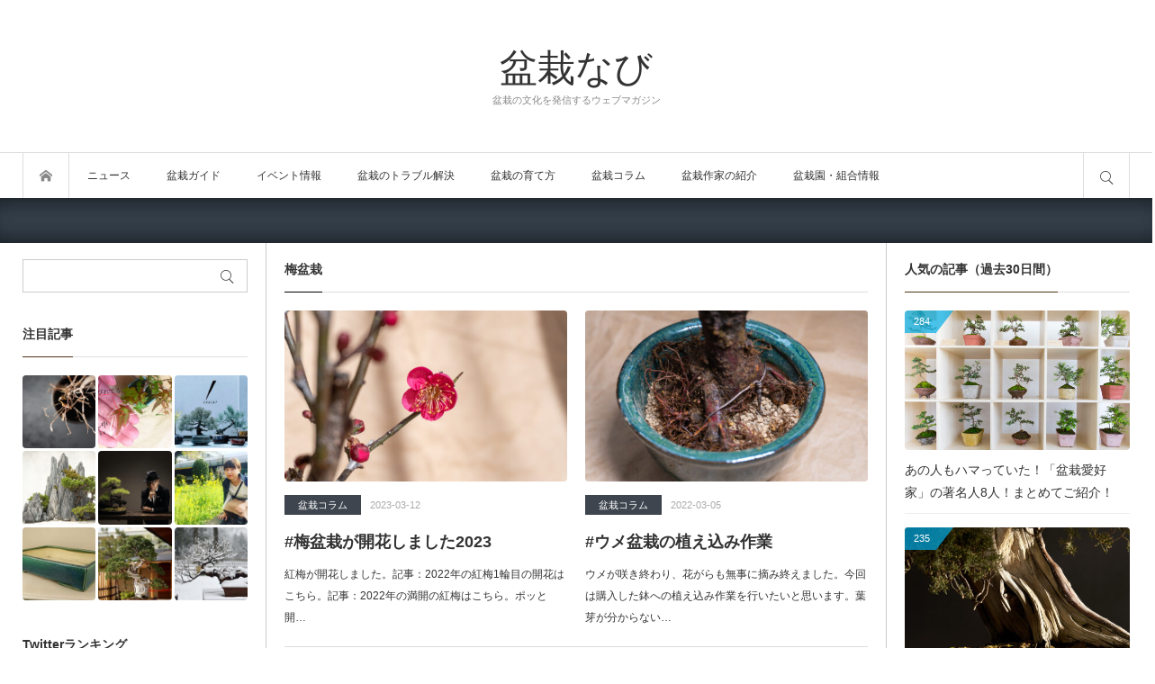

--- FILE ---
content_type: text/html; charset=UTF-8
request_url: https://bonsai-navi.com/archives/tag/%E6%A2%85%E7%9B%86%E6%A0%BD
body_size: 24211
content:
<!DOCTYPE html>
<html class="modern pc" dir="ltr" lang="ja" prefix="og: https://ogp.me/ns#">
<head prefix="og: http://ogp.me/ns# fb: http://ogp.me/ns/fb#">
<meta charset="UTF-8">
<!--[if IE]><meta http-equiv="X-UA-Compatible" content="IE=edge"><![endif]-->
<meta name="viewport" content="width=device-width,initial-scale=1.0">
<title>梅盆栽に関する記事一覧</title>
<meta name="description" content="盆栽の文化を発信するウェブマガジン">

<link rel="icon" href="https://bonsai-navi.com/wp-content/uploads/2020/04/bonsai.png">
<link rel="pingback" href="https://bonsai-navi.com/xmlrpc.php">
<style>
#wpadminbar #wp-admin-bar-wccp_free_top_button .ab-icon:before {
	content: "\f160";
	color: #02CA02;
	top: 3px;
}
#wpadminbar #wp-admin-bar-wccp_free_top_button .ab-icon {
	transform: rotate(45deg);
}
</style>

		<!-- All in One SEO 4.4.6 - aioseo.com -->
		<meta name="robots" content="max-image-preview:large" />
		<link rel="canonical" href="https://bonsai-navi.com/archives/tag/%E6%A2%85%E7%9B%86%E6%A0%BD" />
		<meta name="generator" content="All in One SEO (AIOSEO) 4.4.6" />
		<script type="application/ld+json" class="aioseo-schema">
			{"@context":"https:\/\/schema.org","@graph":[{"@type":"BreadcrumbList","@id":"https:\/\/bonsai-navi.com\/archives\/tag\/%E6%A2%85%E7%9B%86%E6%A0%BD#breadcrumblist","itemListElement":[{"@type":"ListItem","@id":"https:\/\/bonsai-navi.com\/#listItem","position":1,"item":{"@type":"WebPage","@id":"https:\/\/bonsai-navi.com\/","name":"\u5bb6","description":"\u76c6\u683d\u306e\u6587\u5316\u3092\u767a\u4fe1\u3059\u308b\u30a6\u30a7\u30d6\u30de\u30ac\u30b8\u30f3","url":"https:\/\/bonsai-navi.com\/"},"nextItem":"https:\/\/bonsai-navi.com\/archives\/tag\/%e6%a2%85%e7%9b%86%e6%a0%bd#listItem"},{"@type":"ListItem","@id":"https:\/\/bonsai-navi.com\/archives\/tag\/%e6%a2%85%e7%9b%86%e6%a0%bd#listItem","position":2,"item":{"@type":"WebPage","@id":"https:\/\/bonsai-navi.com\/archives\/tag\/%e6%a2%85%e7%9b%86%e6%a0%bd","name":"\u6885\u76c6\u683d","url":"https:\/\/bonsai-navi.com\/archives\/tag\/%e6%a2%85%e7%9b%86%e6%a0%bd"},"previousItem":"https:\/\/bonsai-navi.com\/#listItem"}]},{"@type":"CollectionPage","@id":"https:\/\/bonsai-navi.com\/archives\/tag\/%E6%A2%85%E7%9B%86%E6%A0%BD#collectionpage","url":"https:\/\/bonsai-navi.com\/archives\/tag\/%E6%A2%85%E7%9B%86%E6%A0%BD","name":"\u6885\u76c6\u683d - \u76c6\u683d\u306a\u3073","inLanguage":"ja","isPartOf":{"@id":"https:\/\/bonsai-navi.com\/#website"},"breadcrumb":{"@id":"https:\/\/bonsai-navi.com\/archives\/tag\/%E6%A2%85%E7%9B%86%E6%A0%BD#breadcrumblist"}},{"@type":"Organization","@id":"https:\/\/bonsai-navi.com\/#organization","name":"\u76c6\u683d\u306a\u3073","url":"https:\/\/bonsai-navi.com\/"},{"@type":"WebSite","@id":"https:\/\/bonsai-navi.com\/#website","url":"https:\/\/bonsai-navi.com\/","name":"\u76c6\u683d\u306a\u3073","description":"\u76c6\u683d\u306e\u6587\u5316\u3092\u767a\u4fe1\u3059\u308b\u30a6\u30a7\u30d6\u30de\u30ac\u30b8\u30f3","inLanguage":"ja","publisher":{"@id":"https:\/\/bonsai-navi.com\/#organization"}}]}
		</script>
		<!-- All in One SEO -->

<link rel="alternate" type="application/rss+xml" title="盆栽なび &raquo; フィード" href="https://bonsai-navi.com/feed" />
<link rel="alternate" type="application/rss+xml" title="盆栽なび &raquo; コメントフィード" href="https://bonsai-navi.com/comments/feed" />
<link rel="alternate" type="application/rss+xml" title="盆栽なび &raquo; 梅盆栽 タグのフィード" href="https://bonsai-navi.com/archives/tag/%e6%a2%85%e7%9b%86%e6%a0%bd/feed" />
		<!-- This site uses the Google Analytics by MonsterInsights plugin v8.19 - Using Analytics tracking - https://www.monsterinsights.com/ -->
							<script src="//www.googletagmanager.com/gtag/js?id=G-2DM8YGWEBQ"  data-cfasync="false" data-wpfc-render="false" type="text/javascript" async></script>
			<script data-cfasync="false" data-wpfc-render="false" type="text/javascript">
				var mi_version = '8.19';
				var mi_track_user = true;
				var mi_no_track_reason = '';
				
								var disableStrs = [
										'ga-disable-G-2DM8YGWEBQ',
									];

				/* Function to detect opted out users */
				function __gtagTrackerIsOptedOut() {
					for (var index = 0; index < disableStrs.length; index++) {
						if (document.cookie.indexOf(disableStrs[index] + '=true') > -1) {
							return true;
						}
					}

					return false;
				}

				/* Disable tracking if the opt-out cookie exists. */
				if (__gtagTrackerIsOptedOut()) {
					for (var index = 0; index < disableStrs.length; index++) {
						window[disableStrs[index]] = true;
					}
				}

				/* Opt-out function */
				function __gtagTrackerOptout() {
					for (var index = 0; index < disableStrs.length; index++) {
						document.cookie = disableStrs[index] + '=true; expires=Thu, 31 Dec 2099 23:59:59 UTC; path=/';
						window[disableStrs[index]] = true;
					}
				}

				if ('undefined' === typeof gaOptout) {
					function gaOptout() {
						__gtagTrackerOptout();
					}
				}
								window.dataLayer = window.dataLayer || [];

				window.MonsterInsightsDualTracker = {
					helpers: {},
					trackers: {},
				};
				if (mi_track_user) {
					function __gtagDataLayer() {
						dataLayer.push(arguments);
					}

					function __gtagTracker(type, name, parameters) {
						if (!parameters) {
							parameters = {};
						}

						if (parameters.send_to) {
							__gtagDataLayer.apply(null, arguments);
							return;
						}

						if (type === 'event') {
														parameters.send_to = monsterinsights_frontend.v4_id;
							var hookName = name;
							if (typeof parameters['event_category'] !== 'undefined') {
								hookName = parameters['event_category'] + ':' + name;
							}

							if (typeof MonsterInsightsDualTracker.trackers[hookName] !== 'undefined') {
								MonsterInsightsDualTracker.trackers[hookName](parameters);
							} else {
								__gtagDataLayer('event', name, parameters);
							}
							
						} else {
							__gtagDataLayer.apply(null, arguments);
						}
					}

					__gtagTracker('js', new Date());
					__gtagTracker('set', {
						'developer_id.dZGIzZG': true,
											});
										__gtagTracker('config', 'G-2DM8YGWEBQ', {"forceSSL":"true","link_attribution":"true"} );
															window.gtag = __gtagTracker;										(function () {
						/* https://developers.google.com/analytics/devguides/collection/analyticsjs/ */
						/* ga and __gaTracker compatibility shim. */
						var noopfn = function () {
							return null;
						};
						var newtracker = function () {
							return new Tracker();
						};
						var Tracker = function () {
							return null;
						};
						var p = Tracker.prototype;
						p.get = noopfn;
						p.set = noopfn;
						p.send = function () {
							var args = Array.prototype.slice.call(arguments);
							args.unshift('send');
							__gaTracker.apply(null, args);
						};
						var __gaTracker = function () {
							var len = arguments.length;
							if (len === 0) {
								return;
							}
							var f = arguments[len - 1];
							if (typeof f !== 'object' || f === null || typeof f.hitCallback !== 'function') {
								if ('send' === arguments[0]) {
									var hitConverted, hitObject = false, action;
									if ('event' === arguments[1]) {
										if ('undefined' !== typeof arguments[3]) {
											hitObject = {
												'eventAction': arguments[3],
												'eventCategory': arguments[2],
												'eventLabel': arguments[4],
												'value': arguments[5] ? arguments[5] : 1,
											}
										}
									}
									if ('pageview' === arguments[1]) {
										if ('undefined' !== typeof arguments[2]) {
											hitObject = {
												'eventAction': 'page_view',
												'page_path': arguments[2],
											}
										}
									}
									if (typeof arguments[2] === 'object') {
										hitObject = arguments[2];
									}
									if (typeof arguments[5] === 'object') {
										Object.assign(hitObject, arguments[5]);
									}
									if ('undefined' !== typeof arguments[1].hitType) {
										hitObject = arguments[1];
										if ('pageview' === hitObject.hitType) {
											hitObject.eventAction = 'page_view';
										}
									}
									if (hitObject) {
										action = 'timing' === arguments[1].hitType ? 'timing_complete' : hitObject.eventAction;
										hitConverted = mapArgs(hitObject);
										__gtagTracker('event', action, hitConverted);
									}
								}
								return;
							}

							function mapArgs(args) {
								var arg, hit = {};
								var gaMap = {
									'eventCategory': 'event_category',
									'eventAction': 'event_action',
									'eventLabel': 'event_label',
									'eventValue': 'event_value',
									'nonInteraction': 'non_interaction',
									'timingCategory': 'event_category',
									'timingVar': 'name',
									'timingValue': 'value',
									'timingLabel': 'event_label',
									'page': 'page_path',
									'location': 'page_location',
									'title': 'page_title',
								};
								for (arg in args) {
																		if (!(!args.hasOwnProperty(arg) || !gaMap.hasOwnProperty(arg))) {
										hit[gaMap[arg]] = args[arg];
									} else {
										hit[arg] = args[arg];
									}
								}
								return hit;
							}

							try {
								f.hitCallback();
							} catch (ex) {
							}
						};
						__gaTracker.create = newtracker;
						__gaTracker.getByName = newtracker;
						__gaTracker.getAll = function () {
							return [];
						};
						__gaTracker.remove = noopfn;
						__gaTracker.loaded = true;
						window['__gaTracker'] = __gaTracker;
					})();
									} else {
										console.log("");
					(function () {
						function __gtagTracker() {
							return null;
						}

						window['__gtagTracker'] = __gtagTracker;
						window['gtag'] = __gtagTracker;
					})();
									}
			</script>
				<!-- / Google Analytics by MonsterInsights -->
		<style id='wp-img-auto-sizes-contain-inline-css' type='text/css'>
img:is([sizes=auto i],[sizes^="auto," i]){contain-intrinsic-size:3000px 1500px}
/*# sourceURL=wp-img-auto-sizes-contain-inline-css */
</style>
<link rel='stylesheet' id='style-css' href='https://bonsai-navi.com/wp-content/themes/bloq/style.css?ver=1.0.4' type='text/css' media='all' />
<style id='wp-emoji-styles-inline-css' type='text/css'>

	img.wp-smiley, img.emoji {
		display: inline !important;
		border: none !important;
		box-shadow: none !important;
		height: 1em !important;
		width: 1em !important;
		margin: 0 0.07em !important;
		vertical-align: -0.1em !important;
		background: none !important;
		padding: 0 !important;
	}
/*# sourceURL=wp-emoji-styles-inline-css */
</style>
<style id='wp-block-library-inline-css' type='text/css'>
:root{--wp-block-synced-color:#7a00df;--wp-block-synced-color--rgb:122,0,223;--wp-bound-block-color:var(--wp-block-synced-color);--wp-editor-canvas-background:#ddd;--wp-admin-theme-color:#007cba;--wp-admin-theme-color--rgb:0,124,186;--wp-admin-theme-color-darker-10:#006ba1;--wp-admin-theme-color-darker-10--rgb:0,107,160.5;--wp-admin-theme-color-darker-20:#005a87;--wp-admin-theme-color-darker-20--rgb:0,90,135;--wp-admin-border-width-focus:2px}@media (min-resolution:192dpi){:root{--wp-admin-border-width-focus:1.5px}}.wp-element-button{cursor:pointer}:root .has-very-light-gray-background-color{background-color:#eee}:root .has-very-dark-gray-background-color{background-color:#313131}:root .has-very-light-gray-color{color:#eee}:root .has-very-dark-gray-color{color:#313131}:root .has-vivid-green-cyan-to-vivid-cyan-blue-gradient-background{background:linear-gradient(135deg,#00d084,#0693e3)}:root .has-purple-crush-gradient-background{background:linear-gradient(135deg,#34e2e4,#4721fb 50%,#ab1dfe)}:root .has-hazy-dawn-gradient-background{background:linear-gradient(135deg,#faaca8,#dad0ec)}:root .has-subdued-olive-gradient-background{background:linear-gradient(135deg,#fafae1,#67a671)}:root .has-atomic-cream-gradient-background{background:linear-gradient(135deg,#fdd79a,#004a59)}:root .has-nightshade-gradient-background{background:linear-gradient(135deg,#330968,#31cdcf)}:root .has-midnight-gradient-background{background:linear-gradient(135deg,#020381,#2874fc)}:root{--wp--preset--font-size--normal:16px;--wp--preset--font-size--huge:42px}.has-regular-font-size{font-size:1em}.has-larger-font-size{font-size:2.625em}.has-normal-font-size{font-size:var(--wp--preset--font-size--normal)}.has-huge-font-size{font-size:var(--wp--preset--font-size--huge)}.has-text-align-center{text-align:center}.has-text-align-left{text-align:left}.has-text-align-right{text-align:right}.has-fit-text{white-space:nowrap!important}#end-resizable-editor-section{display:none}.aligncenter{clear:both}.items-justified-left{justify-content:flex-start}.items-justified-center{justify-content:center}.items-justified-right{justify-content:flex-end}.items-justified-space-between{justify-content:space-between}.screen-reader-text{border:0;clip-path:inset(50%);height:1px;margin:-1px;overflow:hidden;padding:0;position:absolute;width:1px;word-wrap:normal!important}.screen-reader-text:focus{background-color:#ddd;clip-path:none;color:#444;display:block;font-size:1em;height:auto;left:5px;line-height:normal;padding:15px 23px 14px;text-decoration:none;top:5px;width:auto;z-index:100000}html :where(.has-border-color){border-style:solid}html :where([style*=border-top-color]){border-top-style:solid}html :where([style*=border-right-color]){border-right-style:solid}html :where([style*=border-bottom-color]){border-bottom-style:solid}html :where([style*=border-left-color]){border-left-style:solid}html :where([style*=border-width]){border-style:solid}html :where([style*=border-top-width]){border-top-style:solid}html :where([style*=border-right-width]){border-right-style:solid}html :where([style*=border-bottom-width]){border-bottom-style:solid}html :where([style*=border-left-width]){border-left-style:solid}html :where(img[class*=wp-image-]){height:auto;max-width:100%}:where(figure){margin:0 0 1em}html :where(.is-position-sticky){--wp-admin--admin-bar--position-offset:var(--wp-admin--admin-bar--height,0px)}@media screen and (max-width:600px){html :where(.is-position-sticky){--wp-admin--admin-bar--position-offset:0px}}

/*# sourceURL=wp-block-library-inline-css */
</style><style id='global-styles-inline-css' type='text/css'>
:root{--wp--preset--aspect-ratio--square: 1;--wp--preset--aspect-ratio--4-3: 4/3;--wp--preset--aspect-ratio--3-4: 3/4;--wp--preset--aspect-ratio--3-2: 3/2;--wp--preset--aspect-ratio--2-3: 2/3;--wp--preset--aspect-ratio--16-9: 16/9;--wp--preset--aspect-ratio--9-16: 9/16;--wp--preset--color--black: #000000;--wp--preset--color--cyan-bluish-gray: #abb8c3;--wp--preset--color--white: #ffffff;--wp--preset--color--pale-pink: #f78da7;--wp--preset--color--vivid-red: #cf2e2e;--wp--preset--color--luminous-vivid-orange: #ff6900;--wp--preset--color--luminous-vivid-amber: #fcb900;--wp--preset--color--light-green-cyan: #7bdcb5;--wp--preset--color--vivid-green-cyan: #00d084;--wp--preset--color--pale-cyan-blue: #8ed1fc;--wp--preset--color--vivid-cyan-blue: #0693e3;--wp--preset--color--vivid-purple: #9b51e0;--wp--preset--gradient--vivid-cyan-blue-to-vivid-purple: linear-gradient(135deg,rgb(6,147,227) 0%,rgb(155,81,224) 100%);--wp--preset--gradient--light-green-cyan-to-vivid-green-cyan: linear-gradient(135deg,rgb(122,220,180) 0%,rgb(0,208,130) 100%);--wp--preset--gradient--luminous-vivid-amber-to-luminous-vivid-orange: linear-gradient(135deg,rgb(252,185,0) 0%,rgb(255,105,0) 100%);--wp--preset--gradient--luminous-vivid-orange-to-vivid-red: linear-gradient(135deg,rgb(255,105,0) 0%,rgb(207,46,46) 100%);--wp--preset--gradient--very-light-gray-to-cyan-bluish-gray: linear-gradient(135deg,rgb(238,238,238) 0%,rgb(169,184,195) 100%);--wp--preset--gradient--cool-to-warm-spectrum: linear-gradient(135deg,rgb(74,234,220) 0%,rgb(151,120,209) 20%,rgb(207,42,186) 40%,rgb(238,44,130) 60%,rgb(251,105,98) 80%,rgb(254,248,76) 100%);--wp--preset--gradient--blush-light-purple: linear-gradient(135deg,rgb(255,206,236) 0%,rgb(152,150,240) 100%);--wp--preset--gradient--blush-bordeaux: linear-gradient(135deg,rgb(254,205,165) 0%,rgb(254,45,45) 50%,rgb(107,0,62) 100%);--wp--preset--gradient--luminous-dusk: linear-gradient(135deg,rgb(255,203,112) 0%,rgb(199,81,192) 50%,rgb(65,88,208) 100%);--wp--preset--gradient--pale-ocean: linear-gradient(135deg,rgb(255,245,203) 0%,rgb(182,227,212) 50%,rgb(51,167,181) 100%);--wp--preset--gradient--electric-grass: linear-gradient(135deg,rgb(202,248,128) 0%,rgb(113,206,126) 100%);--wp--preset--gradient--midnight: linear-gradient(135deg,rgb(2,3,129) 0%,rgb(40,116,252) 100%);--wp--preset--font-size--small: 13px;--wp--preset--font-size--medium: 20px;--wp--preset--font-size--large: 36px;--wp--preset--font-size--x-large: 42px;--wp--preset--spacing--20: 0.44rem;--wp--preset--spacing--30: 0.67rem;--wp--preset--spacing--40: 1rem;--wp--preset--spacing--50: 1.5rem;--wp--preset--spacing--60: 2.25rem;--wp--preset--spacing--70: 3.38rem;--wp--preset--spacing--80: 5.06rem;--wp--preset--shadow--natural: 6px 6px 9px rgba(0, 0, 0, 0.2);--wp--preset--shadow--deep: 12px 12px 50px rgba(0, 0, 0, 0.4);--wp--preset--shadow--sharp: 6px 6px 0px rgba(0, 0, 0, 0.2);--wp--preset--shadow--outlined: 6px 6px 0px -3px rgb(255, 255, 255), 6px 6px rgb(0, 0, 0);--wp--preset--shadow--crisp: 6px 6px 0px rgb(0, 0, 0);}:where(.is-layout-flex){gap: 0.5em;}:where(.is-layout-grid){gap: 0.5em;}body .is-layout-flex{display: flex;}.is-layout-flex{flex-wrap: wrap;align-items: center;}.is-layout-flex > :is(*, div){margin: 0;}body .is-layout-grid{display: grid;}.is-layout-grid > :is(*, div){margin: 0;}:where(.wp-block-columns.is-layout-flex){gap: 2em;}:where(.wp-block-columns.is-layout-grid){gap: 2em;}:where(.wp-block-post-template.is-layout-flex){gap: 1.25em;}:where(.wp-block-post-template.is-layout-grid){gap: 1.25em;}.has-black-color{color: var(--wp--preset--color--black) !important;}.has-cyan-bluish-gray-color{color: var(--wp--preset--color--cyan-bluish-gray) !important;}.has-white-color{color: var(--wp--preset--color--white) !important;}.has-pale-pink-color{color: var(--wp--preset--color--pale-pink) !important;}.has-vivid-red-color{color: var(--wp--preset--color--vivid-red) !important;}.has-luminous-vivid-orange-color{color: var(--wp--preset--color--luminous-vivid-orange) !important;}.has-luminous-vivid-amber-color{color: var(--wp--preset--color--luminous-vivid-amber) !important;}.has-light-green-cyan-color{color: var(--wp--preset--color--light-green-cyan) !important;}.has-vivid-green-cyan-color{color: var(--wp--preset--color--vivid-green-cyan) !important;}.has-pale-cyan-blue-color{color: var(--wp--preset--color--pale-cyan-blue) !important;}.has-vivid-cyan-blue-color{color: var(--wp--preset--color--vivid-cyan-blue) !important;}.has-vivid-purple-color{color: var(--wp--preset--color--vivid-purple) !important;}.has-black-background-color{background-color: var(--wp--preset--color--black) !important;}.has-cyan-bluish-gray-background-color{background-color: var(--wp--preset--color--cyan-bluish-gray) !important;}.has-white-background-color{background-color: var(--wp--preset--color--white) !important;}.has-pale-pink-background-color{background-color: var(--wp--preset--color--pale-pink) !important;}.has-vivid-red-background-color{background-color: var(--wp--preset--color--vivid-red) !important;}.has-luminous-vivid-orange-background-color{background-color: var(--wp--preset--color--luminous-vivid-orange) !important;}.has-luminous-vivid-amber-background-color{background-color: var(--wp--preset--color--luminous-vivid-amber) !important;}.has-light-green-cyan-background-color{background-color: var(--wp--preset--color--light-green-cyan) !important;}.has-vivid-green-cyan-background-color{background-color: var(--wp--preset--color--vivid-green-cyan) !important;}.has-pale-cyan-blue-background-color{background-color: var(--wp--preset--color--pale-cyan-blue) !important;}.has-vivid-cyan-blue-background-color{background-color: var(--wp--preset--color--vivid-cyan-blue) !important;}.has-vivid-purple-background-color{background-color: var(--wp--preset--color--vivid-purple) !important;}.has-black-border-color{border-color: var(--wp--preset--color--black) !important;}.has-cyan-bluish-gray-border-color{border-color: var(--wp--preset--color--cyan-bluish-gray) !important;}.has-white-border-color{border-color: var(--wp--preset--color--white) !important;}.has-pale-pink-border-color{border-color: var(--wp--preset--color--pale-pink) !important;}.has-vivid-red-border-color{border-color: var(--wp--preset--color--vivid-red) !important;}.has-luminous-vivid-orange-border-color{border-color: var(--wp--preset--color--luminous-vivid-orange) !important;}.has-luminous-vivid-amber-border-color{border-color: var(--wp--preset--color--luminous-vivid-amber) !important;}.has-light-green-cyan-border-color{border-color: var(--wp--preset--color--light-green-cyan) !important;}.has-vivid-green-cyan-border-color{border-color: var(--wp--preset--color--vivid-green-cyan) !important;}.has-pale-cyan-blue-border-color{border-color: var(--wp--preset--color--pale-cyan-blue) !important;}.has-vivid-cyan-blue-border-color{border-color: var(--wp--preset--color--vivid-cyan-blue) !important;}.has-vivid-purple-border-color{border-color: var(--wp--preset--color--vivid-purple) !important;}.has-vivid-cyan-blue-to-vivid-purple-gradient-background{background: var(--wp--preset--gradient--vivid-cyan-blue-to-vivid-purple) !important;}.has-light-green-cyan-to-vivid-green-cyan-gradient-background{background: var(--wp--preset--gradient--light-green-cyan-to-vivid-green-cyan) !important;}.has-luminous-vivid-amber-to-luminous-vivid-orange-gradient-background{background: var(--wp--preset--gradient--luminous-vivid-amber-to-luminous-vivid-orange) !important;}.has-luminous-vivid-orange-to-vivid-red-gradient-background{background: var(--wp--preset--gradient--luminous-vivid-orange-to-vivid-red) !important;}.has-very-light-gray-to-cyan-bluish-gray-gradient-background{background: var(--wp--preset--gradient--very-light-gray-to-cyan-bluish-gray) !important;}.has-cool-to-warm-spectrum-gradient-background{background: var(--wp--preset--gradient--cool-to-warm-spectrum) !important;}.has-blush-light-purple-gradient-background{background: var(--wp--preset--gradient--blush-light-purple) !important;}.has-blush-bordeaux-gradient-background{background: var(--wp--preset--gradient--blush-bordeaux) !important;}.has-luminous-dusk-gradient-background{background: var(--wp--preset--gradient--luminous-dusk) !important;}.has-pale-ocean-gradient-background{background: var(--wp--preset--gradient--pale-ocean) !important;}.has-electric-grass-gradient-background{background: var(--wp--preset--gradient--electric-grass) !important;}.has-midnight-gradient-background{background: var(--wp--preset--gradient--midnight) !important;}.has-small-font-size{font-size: var(--wp--preset--font-size--small) !important;}.has-medium-font-size{font-size: var(--wp--preset--font-size--medium) !important;}.has-large-font-size{font-size: var(--wp--preset--font-size--large) !important;}.has-x-large-font-size{font-size: var(--wp--preset--font-size--x-large) !important;}
/*# sourceURL=global-styles-inline-css */
</style>

<style id='classic-theme-styles-inline-css' type='text/css'>
/*! This file is auto-generated */
.wp-block-button__link{color:#fff;background-color:#32373c;border-radius:9999px;box-shadow:none;text-decoration:none;padding:calc(.667em + 2px) calc(1.333em + 2px);font-size:1.125em}.wp-block-file__button{background:#32373c;color:#fff;text-decoration:none}
/*# sourceURL=/wp-includes/css/classic-themes.min.css */
</style>
<link rel='stylesheet' id='avatar-manager-css' href='https://bonsai-navi.com/wp-content/plugins/avatar-manager/assets/css/avatar-manager.min.css?ver=1.2.1' type='text/css' media='all' />
<script type="text/javascript" src="https://bonsai-navi.com/wp-includes/js/jquery/jquery.min.js?ver=3.7.1" id="jquery-core-js"></script>
<script type="text/javascript" src="https://bonsai-navi.com/wp-includes/js/jquery/jquery-migrate.min.js?ver=3.4.1" id="jquery-migrate-js"></script>
<script type="text/javascript" src="https://bonsai-navi.com/wp-content/plugins/google-analytics-for-wordpress/assets/js/frontend-gtag.min.js?ver=8.19" id="monsterinsights-frontend-script-js"></script>
<script data-cfasync="false" data-wpfc-render="false" type="text/javascript" id='monsterinsights-frontend-script-js-extra'>/* <![CDATA[ */
var monsterinsights_frontend = {"js_events_tracking":"true","download_extensions":"doc,pdf,ppt,zip,xls,docx,pptx,xlsx","inbound_paths":"[{\"path\":\"\\\/go\\\/\",\"label\":\"affiliate\"},{\"path\":\"\\\/recommend\\\/\",\"label\":\"affiliate\"}]","home_url":"https:\/\/bonsai-navi.com","hash_tracking":"false","v4_id":"G-2DM8YGWEBQ"};/* ]]> */
</script>
<script type="text/javascript" src="https://bonsai-navi.com/wp-content/plugins/avatar-manager/assets/js/avatar-manager.min.js?ver=1.2.1" id="avatar-manager-js"></script>
<link rel="https://api.w.org/" href="https://bonsai-navi.com/wp-json/" /><link rel="alternate" title="JSON" type="application/json" href="https://bonsai-navi.com/wp-json/wp/v2/tags/329" /><script id="wpcp_disable_selection" type="text/javascript">
var image_save_msg='You are not allowed to save images!';
	var no_menu_msg='Context Menu disabled!';
	var smessage = "Content is protected !!";

function disableEnterKey(e)
{
	var elemtype = e.target.tagName;
	
	elemtype = elemtype.toUpperCase();
	
	if (elemtype == "TEXT" || elemtype == "TEXTAREA" || elemtype == "INPUT" || elemtype == "PASSWORD" || elemtype == "SELECT" || elemtype == "OPTION" || elemtype == "EMBED")
	{
		elemtype = 'TEXT';
	}
	
	if (e.ctrlKey){
     var key;
     if(window.event)
          key = window.event.keyCode;     //IE
     else
          key = e.which;     //firefox (97)
    //if (key != 17) alert(key);
     if (elemtype!= 'TEXT' && (key == 97 || key == 65 || key == 67 || key == 99 || key == 88 || key == 120 || key == 26 || key == 85  || key == 86 || key == 83 || key == 43 || key == 73))
     {
		if(wccp_free_iscontenteditable(e)) return true;
		show_wpcp_message('You are not allowed to copy content or view source');
		return false;
     }else
     	return true;
     }
}


/*For contenteditable tags*/
function wccp_free_iscontenteditable(e)
{
	var e = e || window.event; // also there is no e.target property in IE. instead IE uses window.event.srcElement
  	
	var target = e.target || e.srcElement;

	var elemtype = e.target.nodeName;
	
	elemtype = elemtype.toUpperCase();
	
	var iscontenteditable = "false";
		
	if(typeof target.getAttribute!="undefined" ) iscontenteditable = target.getAttribute("contenteditable"); // Return true or false as string
	
	var iscontenteditable2 = false;
	
	if(typeof target.isContentEditable!="undefined" ) iscontenteditable2 = target.isContentEditable; // Return true or false as boolean

	if(target.parentElement.isContentEditable) iscontenteditable2 = true;
	
	if (iscontenteditable == "true" || iscontenteditable2 == true)
	{
		if(typeof target.style!="undefined" ) target.style.cursor = "text";
		
		return true;
	}
}

////////////////////////////////////
function disable_copy(e)
{	
	var e = e || window.event; // also there is no e.target property in IE. instead IE uses window.event.srcElement
	
	var elemtype = e.target.tagName;
	
	elemtype = elemtype.toUpperCase();
	
	if (elemtype == "TEXT" || elemtype == "TEXTAREA" || elemtype == "INPUT" || elemtype == "PASSWORD" || elemtype == "SELECT" || elemtype == "OPTION" || elemtype == "EMBED")
	{
		elemtype = 'TEXT';
	}
	
	if(wccp_free_iscontenteditable(e)) return true;
	
	var isSafari = /Safari/.test(navigator.userAgent) && /Apple Computer/.test(navigator.vendor);
	
	var checker_IMG = '';
	if (elemtype == "IMG" && checker_IMG == 'checked' && e.detail >= 2) {show_wpcp_message(alertMsg_IMG);return false;}
	if (elemtype != "TEXT")
	{
		if (smessage !== "" && e.detail == 2)
			show_wpcp_message(smessage);
		
		if (isSafari)
			return true;
		else
			return false;
	}	
}

//////////////////////////////////////////
function disable_copy_ie()
{
	var e = e || window.event;
	var elemtype = window.event.srcElement.nodeName;
	elemtype = elemtype.toUpperCase();
	if(wccp_free_iscontenteditable(e)) return true;
	if (elemtype == "IMG") {show_wpcp_message(alertMsg_IMG);return false;}
	if (elemtype != "TEXT" && elemtype != "TEXTAREA" && elemtype != "INPUT" && elemtype != "PASSWORD" && elemtype != "SELECT" && elemtype != "OPTION" && elemtype != "EMBED")
	{
		return false;
	}
}	
function reEnable()
{
	return true;
}
document.onkeydown = disableEnterKey;
document.onselectstart = disable_copy_ie;
if(navigator.userAgent.indexOf('MSIE')==-1)
{
	document.onmousedown = disable_copy;
	document.onclick = reEnable;
}
function disableSelection(target)
{
    //For IE This code will work
    if (typeof target.onselectstart!="undefined")
    target.onselectstart = disable_copy_ie;
    
    //For Firefox This code will work
    else if (typeof target.style.MozUserSelect!="undefined")
    {target.style.MozUserSelect="none";}
    
    //All other  (ie: Opera) This code will work
    else
    target.onmousedown=function(){return false}
    target.style.cursor = "default";
}
//Calling the JS function directly just after body load
window.onload = function(){disableSelection(document.body);};

//////////////////special for safari Start////////////////
var onlongtouch;
var timer;
var touchduration = 1000; //length of time we want the user to touch before we do something

var elemtype = "";
function touchstart(e) {
	var e = e || window.event;
  // also there is no e.target property in IE.
  // instead IE uses window.event.srcElement
  	var target = e.target || e.srcElement;
	
	elemtype = window.event.srcElement.nodeName;
	
	elemtype = elemtype.toUpperCase();
	
	if(!wccp_pro_is_passive()) e.preventDefault();
	if (!timer) {
		timer = setTimeout(onlongtouch, touchduration);
	}
}

function touchend() {
    //stops short touches from firing the event
    if (timer) {
        clearTimeout(timer);
        timer = null;
    }
	onlongtouch();
}

onlongtouch = function(e) { //this will clear the current selection if anything selected
	
	if (elemtype != "TEXT" && elemtype != "TEXTAREA" && elemtype != "INPUT" && elemtype != "PASSWORD" && elemtype != "SELECT" && elemtype != "EMBED" && elemtype != "OPTION")	
	{
		if (window.getSelection) {
			if (window.getSelection().empty) {  // Chrome
			window.getSelection().empty();
			} else if (window.getSelection().removeAllRanges) {  // Firefox
			window.getSelection().removeAllRanges();
			}
		} else if (document.selection) {  // IE?
			document.selection.empty();
		}
		return false;
	}
};

document.addEventListener("DOMContentLoaded", function(event) { 
    window.addEventListener("touchstart", touchstart, false);
    window.addEventListener("touchend", touchend, false);
});

function wccp_pro_is_passive() {

  var cold = false,
  hike = function() {};

  try {
	  const object1 = {};
  var aid = Object.defineProperty(object1, 'passive', {
  get() {cold = true}
  });
  window.addEventListener('test', hike, aid);
  window.removeEventListener('test', hike, aid);
  } catch (e) {}

  return cold;
}
/*special for safari End*/
</script>
<script id="wpcp_disable_Right_Click" type="text/javascript">
document.ondragstart = function() { return false;}
	function nocontext(e) {
	   return false;
	}
	document.oncontextmenu = nocontext;
</script>
<style>
.unselectable
{
-moz-user-select:none;
-webkit-user-select:none;
cursor: default;
}
html
{
-webkit-touch-callout: none;
-webkit-user-select: none;
-khtml-user-select: none;
-moz-user-select: none;
-ms-user-select: none;
user-select: none;
-webkit-tap-highlight-color: rgba(0,0,0,0);
}
</style>
<script id="wpcp_css_disable_selection" type="text/javascript">
var e = document.getElementsByTagName('body')[0];
if(e)
{
	e.setAttribute('unselectable',"on");
}
</script>
<link rel="stylesheet" href="https://bonsai-navi.com/wp-content/themes/bloq/css/share_button.css?ver=1.0.4">

<script src="https://bonsai-navi.com/wp-content/themes/bloq/js/jquery.easing.1.4.js?ver=1.0.4"></script>

<script src="https://bonsai-navi.com/wp-content/themes/bloq/js/jscript.js?ver=1.0.4"></script>
<link rel="stylesheet" media="screen and (max-width:1270px)" href="https://bonsai-navi.com/wp-content/themes/bloq/css/responsive.css?ver=1.0.4">

<script src="https://bonsai-navi.com/wp-content/themes/bloq/js/fix_header.js?ver=1.0.4"></script>

<link href='//fonts.googleapis.com/css?family=Poiret+One&display=swap"' rel='stylesheet' type='text/css'>
<style>


#header .logo { font-size:42px; font-family:'Poiret One'; }
#footer_bottom .logo { font-size:42px;  }

#fix_header_text_logo, .header_fixed .logo { font-size:22px; font-family:'Poiret One'; }

body { font-family: "游ゴシック体", YuGothic, "游ゴシック", "Yu Gothic", "ヒラギノ角ゴ Pro", "Hiragino Kaku Gothic Pro", sans-serif; font-weight:500; }
_:lang(x)::-ms-backdrop, body { font-family:"メイリオ", Meiryo, sans-serif; font-weight:normal; }

#header_slider .item .catch, #header_slider .item .desc { font-family: "游明朝 Medium", "Yu Mincho Medium", "游明朝体 Medium", "YuMincho Medium", "ヒラギノ明朝 Pro W3", "Hiragino Mincho Pro", "HiraMinProN-W3", "HGS明朝E", "ＭＳ Ｐ明朝", "MS PMincho", serif; font-weight:500; }
_:lang(x)::-ms-backdrop, #header_slider .item .catch, #header_slider .item .desc { font-family:"メイリオ", Meiryo, sans-serif; font-weight:normal; }

.rich_font_type1 { font-family: "ヒラギノ角ゴ ProN", "Hiragino Kaku Gothic ProN", "メイリオ", Meiryo, Arial, sans-serif; }
.rich_font_type2 { font-family: "游ゴシック体", YuGothic, "游ゴシック", "Yu Gothic", "ヒラギノ角ゴ Pro", "Hiragino Kaku Gothic Pro", sans-serif; font-weight:500; }
.rich_font_type3 { font-family: "游明朝", "Yu Mincho", "游明朝体", "YuMincho", "ヒラギノ明朝 Pro W3" , "Hiragino Mincho Pro", "HiraMinProN-W3", "HGS明朝E", "ＭＳ Ｐ明朝" , "MS PMincho" , serif; font-weight:500; }
_:lang(x)::-ms-backdrop, .rich_font_type1, .rich_font_type2, .rich_font_type3 { font-family:"メイリオ", Meiryo, sans-serif; font-weight:normal; }


#fix_header_text_logo { font-size:22px; }
@media screen and (max-width:500px) {
  .mobile #header .logo { font-size:22px; }
  .mobile #footer_bottom .logo { font-size:22px; }
}

#header .site_desc { font-size:11px !important; }
#footer_bottom .site_desc { font-size:11px !important; }

#article #post_title, #article #page_title { font-size:24px; }
#article .post_content { font-size:16px; }
@media screen and (max-width:600px) {
  #article #post_title, #article #page_title { font-size:18px; }
  #article .post_content { font-size:13px; }
}




body, a { color:#333333; }

.post_content a { color:#1e73be; }

.logo a:hover, a:hover, .pc .post_meta li a:hover, .side_widget a:hover, #footer a:hover, #footer_bottom a:hover, .post_meta li a:hover, .post_meta_bottom li a:hover, .post_content a.more-link:hover, .post_excerpt a.more-link:hover,
#comment_user_login span a:hover:after, .page_navi p.back a:hover, .page_navi p.back a:hover:after, #comment_pager .page-numbers.current, #bread_crumb ol li a:hover, .post_meta_bottom li.post_category a, #bread_crumb .home a:hover i:before, .ml_comment_list_widget a:hover .title:before,
#search_link_area li.mail_button a:hover:after, .ml_comment_list_widget a:hover .content:before, .ml_comment_list_widget a:hover .content:after, #footer .ml_comment_list_widget a:hover .content:before, #footer .ml_comment_list_widget a:hover .content:after
 { color:#009399; }

#comment_header #comment_tab li.active a, #guest_info input:focus, #comment_textarea textarea:focus, #respond.comment-respond .comment-form-comment textarea:focus, #respond.comment-respond .comment-form-author input:focus, .news_list_widget .archive_link a:hover, #footer .news_list_widget .archive_link a:hover, #footer .ml_author_list_widget .link:hover, .page_navi a:hover,
#respond.comment-respond .comment-form-email input:focus, #respond.comment-respond .comment-form-url input:focus, #footer_social_link li.mail_button a:hover, .cb_archive_button a:hover, .cb_contents .headline a:hover, .ml_author_list_widget .link:hover, .iw_search_area:focus-within, .widget_search div:focus-within, #footer .iw_search_area:focus-within, #footer .widget_search div:focus-within,
.post_content a.more-link, .post_excerpt a.more-link, .post-password-form input[type="password"]:focus, .post-password-form input[type="submit"]:hover, .post_content pre, .ml_comment_list_widget a:hover .content, #footer .ml_comment_list_widget a:hover .content, #post_list1 .link_button:hover, .search_area_top .search_form:focus-within
 { border-color:#009399; }

#submit_comment:hover, .comment_meta a:hover, #cancel_comment_reply a:hover, .post_content a.more-link, .post_excerpt a.more-link, .post_pagination a:hover, .post_pagination li.current span, .post_content blockquote:before,
#return_top a:hover, .widget_search #search-btn input:hover, .widget_search #searchsubmit:hover, .iw_search_area .search_button input:hover, .pc #header_menu ul ul li a:hover, #header_menu ul li a:hover, #center_menu ul li a:hover,
.post_meta_bottom li.post_category a, .comment_edit a:hover, .mobile #search_area_mobile .search_input input:focus, .author_social_link li.author_mail_button a:hover, .author_social_link.color_type3 li.author_mail_button a, .ml_comment_list_widget a:hover .content, #footer .ml_comment_list_widget a:hover .content,
#respond.comment-respond #submit:hover, .slick-prev:hover, .slick-next:hover, #wp-calendar td a:hover, #wp-calendar #prev a:hover, #wp-calendar #next a:hover, .widget_nav_menu li a:after, #post_list1 .link_button:hover, .search_area_top .search_button label:hover,
.comment_ranking_widget .widget_post_list.small .image:hover:after, .ml_category_list_widget li a:after, .ml_tag_cloud_widget li a:hover, .ml_author_list_widget .link:hover, .ml_author_list_widget ul.no_avatar li a:hover, #footer .ml_author_list_widget .link:hover,
#recent_news_list .archive_link:hover, .news_list_widget .archive_link a:hover, #footer .news_list_widget .archive_link a:hover, #footer_social_link li.mail_button a:hover, #fix_header_logo .logo a:hover, .cb_contents .headline a:hover, .cb_archive_button a:hover, .cb_contents .headline a:after, .page_navi a:hover,
#comment_pager a.page-numbers:hover, .ml_author_list_widget ul.has_avatar li span.name, .commentlist .child_menu_button:hover, .commentlist .child_menu_button.active, .post-password-form input[type="submit"]:hover, .pc .header_fixed #fix_header_text_logo a:hover
 { background-color:#009399; }

.author_social_link.color_type3 li.author_mail_button a, .author_social_link.color_type3 li.author_mail_button a:hover:after { color:#009399 !important; border-color:#009399 !important; }
.author_social_link.color_type4 li.author_mail_button a:hover:after { color:#009399 !important; }

@media screen and (max-width:800px) {
  .mobile #footer_menu li a:hover { background-color:#009399; }
}
@media screen and (max-width:550px) {
  #comment_header #comment_tab li.active a, #comment_header #comment_tab li a:hover { background-color:#009399; color:#fff; }
}

.ml_author_list_widget ul.has_avatar li span.name:before, .commentlist .child_menu_button.active:after, .author_social_link li.author_mail_button a:hover
 { border-color:#009399 transparent transparent transparent; }

.side_headline span { border-color:#4f3315; }

#footer { background-color:#333333; color:#DDDDDD; }
#footer a { color:#DDDDDD; }
.footer_headline span { border-color:#999999; }
#footer_bottom { background-color:#222222; color:#DDDDDD; }
#footer_bottom a, #footer_bottom .author_social_link li a:after { color:#DDDDDD; }
#copyright { background-color:#111111; color:#DDDDDD; }
#footer a:hover, #footer_bottom a:hover { color:#009399; }


.post_content h1 { font-size:140%; border-left:2px solid #009399; padding:2px 0 2px 15px; position:relative; margin:0 0 20px 0; }
.post_content h1:after { height:1px; -webkit-width:calc(100% + 2px); width:calc(100% + 2px); background:#ddd; content:''; display:block; position:absolute; bottom:-10px; left:-2px; }
.post_content h2 { font-size:130%; border-left:2px solid #009399; padding:0 0 0 15px; position:relative; margin:0 0 20px 0; }
.post_content h2:after { height:1px; -webkit-width:calc(100% + 2px); width:calc(100% + 2px); background:#ddd; content:''; display:block; position:absolute; bottom:-10px; left:-2px; }
.post_content h3 { font-size:120%; position:relative; margin:0 0 10px 0; padding:0 0 10px 0; display:inline-block; border-bottom:1px solid #009399; }
.post_content h4 { font-size:120%; position:relative; padding:0 0 10px; margin:0; }
.post_content h4:before { content:''; width:18px; height:18px; background:#009399; display:inline-block; margin:2px 10px 0 0; position:relative; float:left; }
.post_content h5 { font-size:120%; position:relative; margin:0 0 10px 0; padding:0 0 0 10px; border-left:2px solid #009399; }
.post_content h6 { font-size:120%; position:relative; margin:0 0 10px 0; }

.cat_id5 { color:#fff !important; background:#3e454f !important; }
.cat_id5:hover { color:#fff !important; background:#000000 !important; }
.cat_id1 { color:#fff !important; background:#3e454f !important; }
.cat_id1:hover { color:#fff !important; background:#000000 !important; }
.cat_id3 { color:#fff !important; background:#3e454f !important; }
.cat_id3:hover { color:#fff !important; background:#000000 !important; }
.cat_id2 { color:#fff !important; background:#3e454f !important; }
.cat_id2:hover { color:#fff !important; background:#000000 !important; }
.cat_id14 { color:#fff !important; background:#3e454f !important; }
.cat_id14:hover { color:#fff !important; background:#000000 !important; }
.cat_id30 { color:#fff !important; background:#3e454f !important; }
.cat_id30:hover { color:#fff !important; background:#000000 !important; }
.cat_id4 { color:#fff !important; background:#3e454f !important; }
.cat_id4:hover { color:#fff !important; background:#000000 !important; }
.cat_id6 { color:#fff !important; background:#3e454f !important; }
.cat_id6:hover { color:#fff !important; background:#000000 !important; }
.pc .global_menu ul ul li a:hover { border-color:#425463; }
.pc .global_menu .home a:hover, .pc .global_menu ul li a:hover, .pc .global_menu ul ul li a:hover { background-color:#425463; }
#mobile_left, .mobile .global_menu, .mobile #menu_button:hover, .mobile #menu_button.active { background-color:#425463; }
#mobile_left, .mobile .global_menu > ul, .mobile .global_menu a, #mobile_left .mobile_menu_headline, #mobile_left .mobile_menu_close_button { border-color:#657987; }
#mobile_left, #mobile_left a, .mobile .global_menu .child_menu_button .icon:before { color:#FFFFFF !important; }
#mobile_left a:hover, .mobile .global_menu li .child_menu_button:hover { background-color:#2f3d47; }

.header_sort, #mobile_right, #search_button:hover, #search_button.active
 { background-color:#425463; }

#category_area li, #category_area li ul li, #mobile_right .mobile_menu_headline, #mobile_right .mobile_menu_close_button, .header_sort_list li, #category_area
 { border-color:#657987; }

.header_sort_inner, .header_sort_inner a, #mobile_right, #mobile_right a, #search_button:hover:before, #search_button.active:before, .search_area_top .search_button input, .search_area_top .search_button:before, .search_area_top .search_input input
 { color:#FFFFFF; }

.search_area_top ::-webkit-input-placeholder { color:#FFFFFF; }
.search_area_top ::-moz-placeholder { color:#FFFFFF; }
.search_area_top :-ms-input-placeholder { color:#FFFFFF; }
.search_area_top :-moz-placeholder { color:#FFFFFF; }

#mobile_right a:hover, .header_sort_list li a.active, .header_sort_list li a:hover, #category_area li a:hover
{ background-color:#2f3d47; }

.search_area_top .search_form { background:rgba(47,61,71,1.0); }

#header_content_wrap { background-color:#333e49; }
@media screen and (max-width:1100px) {
  #header_feed_banner_area { background-color:#333e49; }
}
#header_slider .item .caption { color:#FFFFFF; opacity:0; }
#header_slider .item .catch, #header_slider .item .desc { color:#FFFFFF;  }
#header_slider .item .catch { font-size:32px; }
#header_slider .item .desc { font-size:15px; }
#header_slider .item .button { color:#FFFFFF; border-color:#FFFFFF; border-radius:45px; }
#header_slider .item .button:hover { background-color:#FFFFFF; }
#header_slider .overlay { background:rgba(0,0,0,0.5); opacity:0; }
#content_slider3 .post_link:hover { background-color:#009399; color:#fff; }
#content_slider3 .post_link:hover:after { border-color:transparent transparent transparent #009399; }



#site_loader_overlay {
  background:#333e49; z-index: 99999; opacity:0; pointer-events:none;
  position:fixed; top:0px; left:0px; bottom:0px; right:0px;
  transition: opacity .8s ease;
}
#site_loader {
  z-index:9999; width:100px; height:100px;
  position: fixed; top:0; bottom:0; left:0; right:0; margin:auto;
}
#site_loader_overlay.fadeout { opacity:1; pointer-events:auto; }

#spinner1 {
  border: 3px solid rgba(170,170,170,0.1); border-top-color:#aaaaaa;
  width:48px; height:48px; margin:auto; -webkit-border-radius:50%; border-radius:50%;
  -webkit-animation: loading-circle 1.1s infinite linear;
  animation: loading-circle 1.1s infinite linear;
}
@-webkit-keyframes loading-circle {
  0% { -webkit-transform: rotate(0deg); transform: rotate(0deg); }
  100% { -webkit-transform: rotate(360deg); transform: rotate(360deg); }
}
@keyframes loading-circle {
  0% { -webkit-transform: rotate(0deg); transform: rotate(0deg); }
  100% { -webkit-transform: rotate(360deg); transform: rotate(360deg); }
}


.animation_image:after { display:none !important; }
.animation_image .img {
  -webkit-backface-visibility:hidden; backface-visibility:hidden;
  -webkit-transition: transform 0.25s linear; transition: transform 0.25s linear;
}
.animation_image:hover .img {
  -webkit-filter:blur(15px); filter:blur(15px);
  -webkit-transition: all 0.6s ease; transition: all 0.6s ease;
  -webkit-transform: scale(1.2) rotate(0.1deg); transform: scale(1.2) rotate(0.1deg);
}
.animation_image .hover_caption {
  opacity:0; display:block; width:100%; height:100%; position:absolute; top:0px; z-index:1;
  background:rgba(0,0,0,0.2);
  -webkit-transition: all 0.6s ease; transition: all 0.6s ease;
}
.animation_image:hover .hover_caption { opacity:1; }
.animation_image .hover_caption p {
  opacity:0; color:#fff; line-height:1.4; font-size:13px; text-align:center;
  -webkit-transition: all 0.6s ease; transition: all 0.6s ease; 
  position:absolute; left:50%; top:50%; -ms-transform: translate(-50%, -50%); -webkit-transform: translate(-50%, -50%); transform: translate(-50%, -50%);
}
.animation_image:hover .hover_caption p { opacity:1; -webkit-transform: translate(-50%, -50%); transform: translate(-50%, -50%); }
.animation_image .hover_caption:before {
  border:1px solid rgba(255,255,255,0.5); position:absolute; display:block; content:'';
  margin:10px; width:calc(100% - 20px); height:calc(100% - 20px);
  -webkit-box-sizing:border-box; box-sizing:border-box;
  -webkit-transition: all 0.4s ease; transition: all 0.4s ease; 
  -webkit-transform: scale(1.4) rotate(0.1deg); transform: scale(1.4) rotate(0.1deg);
}
.animation_image:hover .hover_caption:before { -webkit-transform: scale(1) rotate(0.1deg); transform: scale(1) rotate(0.1deg); }
.small_post_area .animation_image .hover_caption p { font-size:10px; line-height:1.5; }

.header_fixed #header { opacity:0.7; -webkit-transition:opacity 0.5s ease; transition:opacity 0.5s ease; }
.header_fixed #header:hover, .header_fixed.open_right #header, .header_fixed.open_left #header { opacity:1; }

.image.border_radius, .img.border_radius, #content_slider2 .item { -webkit-border-radius:4px; border-radius:4px; }

</style>







<style type="text/css">
body { background-color: #FFFFFF; }
</style>
		<style type="text/css" id="wp-custom-css">
			.form_format dl{
  display:table;
  width: 100%;
  margin-bottom: 16px;
  padding-bottom: 16px;
  border-bottom:1px dashed #ccc;
}
.form_format dt{
  display: table-cell;
  width: 260px;
  vertical-align: middle;
}
.mw_wp_form{
  margin-top: 40px;
}
.form_format dt span{
  display: inline-block;
  float: right;
  margin:0 30px 0 0;
  padding: 2px 6px;
  background: #DB4437;
  border-radius:5px;
  color:#fff;
  font-weight: normal;
  font-size: 12px;
  vertical-align: top;
}
.form_format dd{
  display: table-cell;
  vertical-align: top;
}
.form_format input,
.form_format textarea{
  width: 80%;
  box-sizing: border-box;
}
.form_format textarea{
  height: 200px;
}
.form_format input[type="checkbox"],
.form_format input[type="radio"]{
  width: auto;
}
.form_format input[type="number"]{
  width: 80px;
  padding: .375rem .75rem;
  border: .0625rem solid #ccc;
}
.form_format .mwform-tel-field input{
  width: auto;
}
.mw_wp_form .form_format .horizontal-item + .horizontal-item{
  margin-left: 0;
}
.mwform-radio-field label,
.mwform-checkbox-field label{
  margin-right: 20px;
}
.mwform-radio-field label input,
.mwform-checkbox-field label input{
  display: inline-block;
  margin-top: 6px;
  margin-right: 4px;
  vertical-align: middle;
}
.mwform-radio-field label span,
.mwform-checkbox-field label span{
  display: inline-block;
  margin-top: 2px;
  vertical-align: middle;
}
.form_format .submitBtn{
  margin: 60px auto 20px;
  text-align: center;
}
.form_format .submitBtn button{
  display: inline-block;
  margin-right: 20px;
  padding: 16px 40px;
  background: #fff;
  border:1px solid #ccc;
  border-bottom: 4px solid #ccc;
  font-weight: bold;
}
.mw_wp_form_input .form_format .submitBtn button{
  margin-right:0;
}
.questionnaire{
  background: #eee;
  margin-bottom: 6px;
  padding: 4px 10px;
}
.mwform-radio-field label span, .mwform-checkbox-field label span{
  display: inline;
}
/* 確認 */
.mw_wp_form p.message{
  display: none;
}
.mw_wp_form.mw_wp_form_input p.message{
  display: block;
}
.mw_wp_form_confirm dl{
  margin-bottom: 10px;
  border-bottom: 1px dashed #ccc;
}
.mw_wp_form_confirm .form_format dl dt{
  width: 260px;
}
.mw_wp_form_confirm .form_format dl dt,
.mw_wp_form_confirm .form_format dl dd{
  padding-bottom: 10px;
}
.privacy{
  display: block;
  text-align: center;
  margin: 50px auto 0;
  font-size: 13px;
}
#bxslider li{
	background-position:center -10px;
}
.side-widget li{
	border-bottom:1px dotted #ccc;
}
@media (min-width:993px){
  .form_format dd{
    height: 38px;
  }
}
@media (max-width:992px){
  .form_format dl{
    display: block;
    padding-bottom: 10px;
    border-bottom: 1px dashed #ccc;
  }
  .form_format dt{
    display: block;
    width: 100%;
    margin-bottom: 4px;
  }
  .form_format dt span{
    float: none;
    margin: 0 0 0 10px;
  }
  .form_format dd{
    display: block;
    width: 100%;
  }
  .form_format input,
  .form_format textarea{
    width: 100%;
  }
}
.comment-respond{
  display: none;
}		</style>
		</head>
<body class="archive tag tag-329 wp-theme-bloq unselectable no_header_content">

 <div id="container">

  <header id="header">

      <div id="header_top">
    <div id="logo_text">
 <h1 class="logo"><a href="https://bonsai-navi.com/">盆栽なび</a></h1> <p class="site_desc">盆栽の文化を発信するウェブマガジン</p></div>
   </div>

   <div id="header_bottom">
    <div id="header_bottom_inner" class="clearfix">

     <h3 id="fix_header_text_logo"><a href="https://bonsai-navi.com/">盆栽なび</a></h3>

          <a href="#" id="menu_button">メニュー</a>
     <nav class="global_menu clearfix">
      <h3 class="mobile_menu_headline">メニュー</h3>
      <a href="#" class="mobile_menu_close_button">CLOSE</a>
      <p class="home"><a href="https://bonsai-navi.com/">トップページ</a></p>
      <ul id="menu-%e3%83%98%e3%83%83%e3%83%80%e3%83%bc" class="menu"><li id="menu-item-16" class="menu-item menu-item-type-taxonomy menu-item-object-category menu-item-16"><a href="https://bonsai-navi.com/archives/category/news">ニュース</a></li>
<li id="menu-item-53" class="menu-item menu-item-type-taxonomy menu-item-object-category menu-item-53"><a href="https://bonsai-navi.com/archives/category/guide">盆栽ガイド</a></li>
<li id="menu-item-15" class="menu-item menu-item-type-taxonomy menu-item-object-category menu-item-15"><a href="https://bonsai-navi.com/archives/category/event">イベント情報</a></li>
<li id="menu-item-17" class="menu-item menu-item-type-taxonomy menu-item-object-category menu-item-17"><a href="https://bonsai-navi.com/archives/category/solution">盆栽のトラブル解決</a></li>
<li id="menu-item-18" class="menu-item menu-item-type-taxonomy menu-item-object-category menu-item-18"><a href="https://bonsai-navi.com/archives/category/howto">盆栽の育て方</a></li>
<li id="menu-item-156" class="menu-item menu-item-type-taxonomy menu-item-object-category menu-item-156"><a href="https://bonsai-navi.com/archives/category/column">盆栽コラム</a></li>
<li id="menu-item-19" class="menu-item menu-item-type-taxonomy menu-item-object-category menu-item-19"><a href="https://bonsai-navi.com/archives/category/creator">盆栽作家の紹介</a></li>
<li id="menu-item-20" class="menu-item menu-item-type-taxonomy menu-item-object-category menu-item-20"><a href="https://bonsai-navi.com/archives/category/place">盆栽園・組合情報</a></li>
</ul>     </nav>
     
          <a href="#" id="search_button">サイト内検索</a>

    </div><!-- END #header_bottom_inner -->

        <div class="header_sort">
     <div class="header_sort_inner">
      <h3 class="mobile_menu_headline">サイト内検索</h3>
      <a href="#" class="mobile_menu_close_button">CLOSE</a>
            <div class="search_area_top clearfix">
       <div class="search_form">
                <form method="get" action="https://bonsai-navi.com/">
         <div class="search_input"><input type="text" value="" name="s" placeholder="キーワードを入力してください" /></div>
         <div class="search_button"><label for="drawer_search_button">サイト内検索</label><input id="drawer_search_button" type="submit" value="サイト内検索" /></div>
        </form>
               </div>
      </div><!-- END .search_area_top -->
                  <ul class="header_sort_list clearfix">
       <li><a href="#">カテゴリー</a></li>       <li><a href="#">タグ</a></li>       <li><a href="#">アーカイブ</a></li>       <li><a href="#">投稿者</a></li>             </ul>
            <div id="category_area">
       <div class="category_area_inner clearfix">
                <ul>
         	<li class="cat-item cat-item-5"><a href="https://bonsai-navi.com/archives/category/event">イベント情報</a>
</li>
	<li class="cat-item cat-item-1"><a href="https://bonsai-navi.com/archives/category/news">ニュース</a>
</li>
	<li class="cat-item cat-item-3"><a href="https://bonsai-navi.com/archives/category/solution">盆栽のトラブル解決</a>
</li>
	<li class="cat-item cat-item-2"><a href="https://bonsai-navi.com/archives/category/howto">盆栽の育て方</a>
</li>
	<li class="cat-item cat-item-14"><a href="https://bonsai-navi.com/archives/category/guide">盆栽ガイド</a>
</li>
	<li class="cat-item cat-item-30"><a href="https://bonsai-navi.com/archives/category/column">盆栽コラム</a>
</li>
	<li class="cat-item cat-item-4"><a href="https://bonsai-navi.com/archives/category/creator">盆栽作家の紹介</a>
</li>
	<li class="cat-item cat-item-6"><a href="https://bonsai-navi.com/archives/category/place">盆栽園・組合情報</a>
</li>
        </ul>
                        <ul class='wp-tag-cloud' role='list'>
	<li><a href="https://bonsai-navi.com/archives/tag/%e3%82%af%e3%83%ad%e3%83%9e%e3%83%84" class="tag-cloud-link tag-link-187 tag-link-position-1" style="font-size: 11px;">クロマツ</a></li>
	<li><a href="https://bonsai-navi.com/archives/tag/%e3%82%b1%e3%83%a4%e3%82%ad" class="tag-cloud-link tag-link-66 tag-link-position-2" style="font-size: 11px;">ケヤキ</a></li>
	<li><a href="https://bonsai-navi.com/archives/tag/%e3%83%92%e3%83%a1%e3%83%aa%e3%83%b3%e3%82%b4" class="tag-cloud-link tag-link-203 tag-link-position-3" style="font-size: 11px;">ヒメリンゴ</a></li>
	<li><a href="https://bonsai-navi.com/archives/tag/%e3%83%9c%e3%82%b1" class="tag-cloud-link tag-link-126 tag-link-position-4" style="font-size: 11px;">ボケ</a></li>
	<li><a href="https://bonsai-navi.com/archives/tag/%e3%83%a4%e3%83%9e%e3%83%a2%e3%83%9f%e3%82%b8" class="tag-cloud-link tag-link-41 tag-link-position-5" style="font-size: 11px;">ヤマモミジ</a></li>
	<li><a href="https://bonsai-navi.com/archives/tag/%e5%89%aa%e5%ae%9a" class="tag-cloud-link tag-link-67 tag-link-position-6" style="font-size: 11px;">剪定</a></li>
	<li><a href="https://bonsai-navi.com/archives/tag/%e5%b1%b1%e7%b4%85%e8%91%89" class="tag-cloud-link tag-link-72 tag-link-position-7" style="font-size: 11px;">山紅葉</a></li>
	<li><a href="https://bonsai-navi.com/archives/tag/%e6%a4%8d%e3%81%88%e6%9b%bf%e3%81%88" class="tag-cloud-link tag-link-155 tag-link-position-8" style="font-size: 11px;">植え替え</a></li>
	<li><a href="https://bonsai-navi.com/archives/tag/%e7%9b%86%e6%a0%bd%e9%89%a2" class="tag-cloud-link tag-link-128 tag-link-position-9" style="font-size: 11px;">盆栽鉢</a></li>
	<li><a href="https://bonsai-navi.com/archives/tag/%e8%8a%b1%e3%82%82%e3%81%ae%e7%9b%86%e6%a0%bd" class="tag-cloud-link tag-link-192 tag-link-position-10" style="font-size: 11px;">花もの盆栽</a></li>
	<li><a href="https://bonsai-navi.com/archives/tag/%e8%8a%bd%e6%91%98%e3%81%bf" class="tag-cloud-link tag-link-68 tag-link-position-11" style="font-size: 11px;">芽摘み</a></li>
	<li><a href="https://bonsai-navi.com/archives/tag/%e9%87%9d%e9%87%91%e6%88%90%e5%bd%a2" class="tag-cloud-link tag-link-190 tag-link-position-12" style="font-size: 11px;">針金成形</a></li>
</ul>
                        <ul>
         	<li><a href='https://bonsai-navi.com/archives/date/2023/09'>2023年9月</a></li>
	<li><a href='https://bonsai-navi.com/archives/date/2023/08'>2023年8月</a></li>
	<li><a href='https://bonsai-navi.com/archives/date/2023/07'>2023年7月</a></li>
	<li><a href='https://bonsai-navi.com/archives/date/2023/06'>2023年6月</a></li>
	<li><a href='https://bonsai-navi.com/archives/date/2023/05'>2023年5月</a></li>
	<li><a href='https://bonsai-navi.com/archives/date/2023/04'>2023年4月</a></li>
	<li><a href='https://bonsai-navi.com/archives/date/2023/03'>2023年3月</a></li>
	<li><a href='https://bonsai-navi.com/archives/date/2023/02'>2023年2月</a></li>
	<li><a href='https://bonsai-navi.com/archives/date/2023/01'>2023年1月</a></li>
	<li><a href='https://bonsai-navi.com/archives/date/2022/12'>2022年12月</a></li>
	<li><a href='https://bonsai-navi.com/archives/date/2022/11'>2022年11月</a></li>
	<li><a href='https://bonsai-navi.com/archives/date/2022/10'>2022年10月</a></li>
        </ul>
                        <ul>
         <li><a href="https://bonsai-navi.com/archives/author/kamagaya">盆栽なび編集部</a></li>
<li><a href="https://bonsai-navi.com/archives/author/yamaguchi">ヤマグチ</a></li>
<li><a href="https://bonsai-navi.com/archives/author/nobu">盆栽なび 編集部２課</a></li>
<li><a href="https://bonsai-navi.com/archives/author/nanako-flute">渋谷 菜々子</a></li>
<li><a href="https://bonsai-navi.com/archives/author/16ba0475974">16ba0475974</a></li>
        </ul>
                       </div><!-- END .category_area_inner -->
      </div><!-- END .category_area -->
     </div><!-- END .header_sort_inner -->
    </div><!-- END .header_sort -->
    
   </div><!-- END #header_bottom -->

  </header>

  
  <div id="header_content_wrap">
     </div>

  <div id="main_content">

<div id="main_col">

  <h3 id="archive_headline"><span>梅盆栽</span></h3>
 
 
 
 <div id="post_list3" class="clearfix">

 
 
 <div class="post_row clearfix">

  
  
  <article class="article clearfix">

      <a class="image border_radius animation_image" href="https://bonsai-navi.com/archives/4420" title="#梅盆栽が開花しました2023" style="height:190px;">
    <div class="hover_caption"><p>READ MORE</p></div>    <div class="img" style="background:url(https://bonsai-navi.com/wp-content/uploads/2023/03/DSC3447-485x300.jpg) no-repeat center center; background-size:cover;"></div>
   </a>
   
   <div class="post_data clearfix">
        <ul class="post_meta_top clearfix">
     <li class="category_button"><a class="cat_id30" href="https://bonsai-navi.com/archives/category/column" title="">盆栽コラム</a>
</li>
     <li class="post_date"><time class="entry-date date updated" datetime="2023-03-12T11:14:29+09:00">2023-03-12</time></li>    </ul>
        <h2 class="post_title entry-title" style="font-size:18px;"><a href="https://bonsai-navi.com/archives/4420" title="#梅盆栽が開花しました2023">#梅盆栽が開花しました2023</a></h2>
            <div class="post_excerpt clearfix">
     <p style="font-size:12px;">紅梅が開花しました。記事：2022年の紅梅1輪目の開花はこちら。記事：2022年の満開の紅梅はこちら。ポッと開&hellip;</p>
    </div>
           </div>

  </article>

 
 
  
  <article class="article clearfix">

      <a class="image border_radius animation_image" href="https://bonsai-navi.com/archives/3156" title="#ウメ盆栽の植え込み作業" style="height:190px;">
    <div class="hover_caption"><p>READ MORE</p></div>    <div class="img" style="background:url(https://bonsai-navi.com/wp-content/uploads/2022/02/DSC2433-485x300.jpg) no-repeat center center; background-size:cover;"></div>
   </a>
   
   <div class="post_data clearfix">
        <ul class="post_meta_top clearfix">
     <li class="category_button"><a class="cat_id30" href="https://bonsai-navi.com/archives/category/column" title="">盆栽コラム</a>
</li>
     <li class="post_date"><time class="entry-date date updated" datetime="2022-03-03T16:02:22+09:00">2022-03-05</time></li>    </ul>
        <h2 class="post_title entry-title" style="font-size:18px;"><a href="https://bonsai-navi.com/archives/3156" title="#ウメ盆栽の植え込み作業">#ウメ盆栽の植え込み作業</a></h2>
            <div class="post_excerpt clearfix">
     <p style="font-size:12px;">ウメが咲き終わり、花がらも無事に摘み終えました。今回は購入した鉢への植え込み作業を行いたいと思います。葉芽が分からない&hellip;</p>
    </div>
           </div>

  </article>

  </div><!-- END .post_row -->
 <div class="post_row clearfix">
 
 
  
  <article class="article clearfix">

      <a class="image border_radius animation_image" href="https://bonsai-navi.com/archives/3039" title="#梅の盆栽パズルをやってみた" style="height:190px;">
    <div class="hover_caption"><p>READ MORE</p></div>    <div class="img" style="background:url(https://bonsai-navi.com/wp-content/uploads/2022/01/アイキャッチ-485x300.jpg) no-repeat center center; background-size:cover;"></div>
   </a>
   
   <div class="post_data clearfix">
        <ul class="post_meta_top clearfix">
     <li class="category_button"><a class="cat_id30" href="https://bonsai-navi.com/archives/category/column" title="">盆栽コラム</a>
</li>
     <li class="post_date"><time class="entry-date date updated" datetime="2022-01-25T13:10:46+09:00">2022-01-30</time></li>    </ul>
        <h2 class="post_title entry-title" style="font-size:18px;"><a href="https://bonsai-navi.com/archives/3039" title="#梅の盆栽パズルをやってみた">#梅の盆栽パズルをやってみた</a></h2>
            <div class="post_excerpt clearfix">
     <p style="font-size:12px;">盆栽パズルをプレゼントでいただいたので、トライしてみました。完成した作品、とても可愛くて気に入っています。関連記事：BONSAI PUZZ&hellip;</p>
    </div>
           </div>

  </article>

 
  </div><!-- END .post_row -->

 
 
</div><!-- END #post_list -->
<div class="page_navi clearfix">
<p class="back"><a href="https://bonsai-navi.com//">トップページに戻る</a></p>

</div>

</div><!-- END #main_col -->


<div id="left_col" class="side_col">

<div class="side_widget clearfix widget_search" id="search-2">
<form role="search" method="get" id="searchform" class="searchform" action="https://bonsai-navi.com/">
				<div>
					<label class="screen-reader-text" for="s">検索:</label>
					<input type="text" value="" name="s" id="s" />
					<input type="submit" id="searchsubmit" value="検索" />
				</div>
			</form></div>
<div class="side_widget clearfix thumbnail_list_widget" id="thumbnail_list_widget-2">
<h3 class="side_headline"><span>注目記事</span></h3>
<ol class="thumbnail_list clearfix">
  <li>
   <a class="image border_radius animation_image" href="https://bonsai-navi.com/archives/1105" title="盆栽が枯れてしまう前に！原因と対策">
    <div class="hover_caption"><p>READ MORE</p></div>    <div class="img" style="background:url(https://bonsai-navi.com/wp-content/uploads/2020/09/356197217-200x200.jpg) no-repeat center center; background-size:cover;"></div>
   </a>
 </li>
  <li>
   <a class="image border_radius animation_image" href="https://bonsai-navi.com/archives/818" title="#今月2度目の葉刈りは発見の連続でした">
    <div class="hover_caption"><p>READ MORE</p></div>    <div class="img" style="background:url(https://bonsai-navi.com/wp-content/uploads/2020/06/ヤマモミジ-葉っぱ-200x200.jpg) no-repeat center center; background-size:cover;"></div>
   </a>
 </li>
  <li>
   <a class="image border_radius animation_image" href="https://bonsai-navi.com/archives/3260" title="室町時代より培ってきた「林業」と江戸時代より一子相伝で受け継がれてきた「小鹿田焼」が融合～木と日常をつなぐ盆栽鉢『ERASHI』が完成">
    <div class="hover_caption"><p>READ MORE</p></div>    <div class="img" style="background:url(https://bonsai-navi.com/wp-content/uploads/2022/03/sub1-1-200x200.jpg) no-repeat center center; background-size:cover;"></div>
   </a>
 </li>
  <li>
   <a class="image border_radius animation_image" href="https://bonsai-navi.com/archives/1368" title="中国の盆栽事情">
    <div class="hover_caption"><p>READ MORE</p></div>    <div class="img" style="background:url(https://bonsai-navi.com/wp-content/uploads/2020/11/185854061-200x200.jpg) no-repeat center center; background-size:cover;"></div>
   </a>
 </li>
  <li>
   <a class="image border_radius animation_image" href="https://bonsai-navi.com/archives/2671" title="「風景盆栽」をブランドとして手掛ける世界的庭園デザイナー「石原和幸」が公式Youtubeチャンネルを開設">
    <div class="hover_caption"><p>READ MORE</p></div>    <div class="img" style="background:url(https://bonsai-navi.com/wp-content/uploads/2021/09/main-200x200.png) no-repeat center center; background-size:cover;"></div>
   </a>
 </li>
  <li>
   <a class="image border_radius animation_image" href="https://bonsai-navi.com/archives/441" title="#25歳、盆栽界にイケメン発見">
    <div class="hover_caption"><p>READ MORE</p></div>    <div class="img" style="background:url(https://bonsai-navi.com/wp-content/uploads/2020/03/渋谷菜々子-4月-200x200.jpg) no-repeat center center; background-size:cover;"></div>
   </a>
 </li>
  <li>
   <a class="image border_radius animation_image" href="https://bonsai-navi.com/archives/762" title="盆栽鉢の名門「秀峰」(しゅうほう)とは">
    <div class="hover_caption"><p>READ MORE</p></div>    <div class="img" style="background:url(https://bonsai-navi.com/wp-content/uploads/2020/06/shuho-1-200x200.jpg) no-repeat center center; background-size:cover;"></div>
   </a>
 </li>
  <li>
   <a class="image border_radius animation_image" href="https://bonsai-navi.com/archives/90" title="2020年　国風盆栽展　開催中！！">
    <div class="hover_caption"><p>READ MORE</p></div>    <div class="img" style="background:url(https://bonsai-navi.com/wp-content/uploads/2020/01/0-200x200.jpeg) no-repeat center center; background-size:cover;"></div>
   </a>
 </li>
  <li>
   <a class="image border_radius animation_image" href="https://bonsai-navi.com/archives/1302" title="盆栽の冬越しの注意点">
    <div class="hover_caption"><p>READ MORE</p></div>    <div class="img" style="background:url(https://bonsai-navi.com/wp-content/uploads/2020/11/192647812-200x200.jpg) no-repeat center center; background-size:cover;"></div>
   </a>
 </li>
 </ol>
</div>
<div class="side_widget clearfix popular_ranking_widget" id="popular_ranking_widget-4">
<h3 class="side_headline"><span>Twitterランキング</span></h3>
<div class="widget_post_ranking_twitter">
<ol class="clearfix widget_post_list large">
  <li class="clearfix">
  <div class="image_area">
   <a class="image border_radius animation_image" href="https://bonsai-navi.com/archives/36" title="盆栽の基本① 種類を学ぼう！" style="height:155px;">
    <div class="num" style="background:rgba(0,172,228,0.7); border-color:rgba(0,172,228,0.7);">20</div>
        <div class="hover_caption"><p>READ MORE</p></div>    <div class="img" style="background:url(https://bonsai-navi.com/wp-content/uploads/2020/02/0-2-485x300.jpeg) no-repeat center center; background-size:cover;"></div>
   </a>
  </div>
  <div class="info no_date">
   <a class="title" href="https://bonsai-navi.com/archives/36" title="盆栽の基本① 種類を学ぼう！"><span>盆栽の基本① 種類を学ぼう！</span></a>
  </div>
 </li>
 <li class="clearfix">
  <div class="image_area">
   <a class="image border_radius animation_image" href="https://bonsai-navi.com/archives/7" title="盆栽について猛勉強、「芸能人格付けチェック」で62連勝という記録を樹立したGACKT「勝ち方」の哲学" style="height:155px;">
    <div class="num" style="background:rgba(0,172,228,0.7); border-color:rgba(0,172,228,0.7);">11</div>
        <div class="hover_caption"><p>READ MORE</p></div>    <div class="img" style="background:url(https://bonsai-navi.com/wp-content/uploads/2020/01/main-485x300.png) no-repeat center center; background-size:cover;"></div>
   </a>
  </div>
  <div class="info no_date">
   <a class="title" href="https://bonsai-navi.com/archives/7" title="盆栽について猛勉強、「芸能人格付けチェック」で62連勝という記録を樹立したGACKT「勝ち方」の哲学"><span>盆栽について猛勉強、「芸能人格付けチェック」で62連勝という記録を樹立したGACKT「勝ち方」の哲学</span></a>
  </div>
 </li>
 <li class="clearfix">
  <div class="image_area">
   <a class="image border_radius animation_image" href="https://bonsai-navi.com/archives/2530" title="盆栽パズル！？あなたの美的センスを形にする新感覚のウッドパズル『BONSAI PUZZLE（ボンサイ パズル）』発売決定！" style="height:155px;">
    <div class="num" style="background:rgba(0,172,228,0.7); border-color:rgba(0,172,228,0.7);">9</div>
        <div class="hover_caption"><p>READ MORE</p></div>    <div class="img" style="background:url(https://bonsai-navi.com/wp-content/uploads/2021/09/sub8-485x300.png) no-repeat center center; background-size:cover;"></div>
   </a>
  </div>
  <div class="info no_date">
   <a class="title" href="https://bonsai-navi.com/archives/2530" title="盆栽パズル！？あなたの美的センスを形にする新感覚のウッドパズル『BONSAI PUZZLE（ボンサイ パズル）』発売決定！"><span>盆栽パズル！？あなたの美的センスを形にする新感覚のウッドパズル『BONSAI PUZZLE（ボンサイ パズル）』発売決定！</span></a>
  </div>
 </li>
 <li class="clearfix">
  <div class="image_area">
   <a class="image border_radius animation_image" href="https://bonsai-navi.com/archives/42" title="盆栽の基本②「樹形（じゅけい）」を学ぼう！" style="height:155px;">
    <div class="num" style="background:rgba(0,172,228,0.7); border-color:rgba(0,172,228,0.7);">8</div>
        <div class="hover_caption"><p>READ MORE</p></div>    <div class="img" style="background:url(https://bonsai-navi.com/wp-content/uploads/2020/01/種類-485x300.jpeg) no-repeat center center; background-size:cover;"></div>
   </a>
  </div>
  <div class="info no_date">
   <a class="title" href="https://bonsai-navi.com/archives/42" title="盆栽の基本②「樹形（じゅけい）」を学ぼう！"><span>盆栽の基本②「樹形（じゅけい）」を学ぼう！</span></a>
  </div>
 </li>
 <li class="clearfix">
  <div class="image_area">
   <a class="image border_radius animation_image" href="https://bonsai-navi.com/archives/165" title="【西武池袋本店】人気作家による苔テラリウムPOP UP STORE『feel green labo』を期間限定で開設" style="height:155px;">
    <div class="num" style="background:rgba(0,172,228,0.7); border-color:rgba(0,172,228,0.7);">8</div>
        <div class="hover_caption"><p>READ MORE</p></div>    <div class="img" style="background:url(https://bonsai-navi.com/wp-content/uploads/2020/02/main-485x300.jpg) no-repeat center center; background-size:cover;"></div>
   </a>
  </div>
  <div class="info no_date">
   <a class="title" href="https://bonsai-navi.com/archives/165" title="【西武池袋本店】人気作家による苔テラリウムPOP UP STORE『feel green labo』を期間限定で開設"><span>【西武池袋本店】人気作家による苔テラリウムPOP UP STORE『feel green labo』を期間限定で開設</span></a>
  </div>
 </li>
</ol>
</div>
</div>
<div class="side_widget clearfix popular_ranking_widget" id="popular_ranking_widget-3">
<h3 class="side_headline"><span>Facebookランキング</span></h3>
 <p>登録されている記事はございません。</p>
</div>

</div><!-- END #left_col -->


<div id="right_col" class="side_col">

  <div class="side_widget clearfix popular_ranking_widget" id="popular_ranking_widget-2">
<h3 class="side_headline"><span>人気の記事（過去30日間）</span></h3>
<div class="widget_post_ranking_view">
<ol class="clearfix widget_post_list large">
  <li class="clearfix">
  <div class="image_area">
   <a class="image border_radius animation_image" href="https://bonsai-navi.com/archives/2020" title="あの人もハマっていた！「盆栽愛好家」の著名人8人！まとめてご紹介！" style="height:155px;">
    <div class="num" style="background:rgba(0,172,228,0.7); border-color:rgba(0,172,228,0.7);">284</div>
        <div class="hover_caption"><p>READ MORE</p></div>    <div class="img" style="background:url(https://bonsai-navi.com/wp-content/uploads/2021/04/234448067-485x300.jpg) no-repeat center center; background-size:cover;"></div>
   </a>
  </div>
  <div class="info no_date">
   <a class="title" href="https://bonsai-navi.com/archives/2020" title="あの人もハマっていた！「盆栽愛好家」の著名人8人！まとめてご紹介！"><span>あの人もハマっていた！「盆栽愛好家」の著名人8人！まとめてご紹介！</span></a>
  </div>
 </li>
 <li class="clearfix">
  <div class="image_area">
   <a class="image border_radius animation_image" href="https://bonsai-navi.com/archives/1159" title="盆栽のジン・シャリとは？" style="height:155px;">
    <div class="num" style="background:rgba(0,172,228,0.7); border-color:rgba(0,172,228,0.7);">235</div>
        <div class="hover_caption"><p>READ MORE</p></div>    <div class="img" style="background:url(https://bonsai-navi.com/wp-content/uploads/2020/10/216585042-485x300.jpg) no-repeat center center; background-size:cover;"></div>
   </a>
  </div>
  <div class="info no_date">
   <a class="title" href="https://bonsai-navi.com/archives/1159" title="盆栽のジン・シャリとは？"><span>盆栽のジン・シャリとは？</span></a>
  </div>
 </li>
 <li class="clearfix">
  <div class="image_area">
   <a class="image border_radius animation_image" href="https://bonsai-navi.com/archives/514" title="盆栽の値付け・格付けされる際のポイントとは「樹齢？樹形？手間費用？」" style="height:155px;">
    <div class="num" style="background:rgba(0,172,228,0.7); border-color:rgba(0,172,228,0.7);">222</div>
        <div class="hover_caption"><p>READ MORE</p></div>    <div class="img" style="background:url(https://bonsai-navi.com/wp-content/uploads/2020/04/20200429-485x300.jpg) no-repeat center center; background-size:cover;"></div>
   </a>
  </div>
  <div class="info no_date">
   <a class="title" href="https://bonsai-navi.com/archives/514" title="盆栽の値付け・格付けされる際のポイントとは「樹齢？樹形？手間費用？」"><span>盆栽の値付け・格付けされる際のポイントとは「樹齢？樹形？手間費用？」</span></a>
  </div>
 </li>
 <li class="clearfix">
  <div class="image_area">
   <a class="image border_radius animation_image" href="https://bonsai-navi.com/archives/935" title="盆栽の太い幹作りの方法" style="height:155px;">
    <div class="num" style="background:rgba(0,172,228,0.7); border-color:rgba(0,172,228,0.7);">209</div>
        <div class="hover_caption"><p>READ MORE</p></div>    <div class="img" style="background:url(https://bonsai-navi.com/wp-content/uploads/2020/08/196769077-485x300.jpg) no-repeat center center; background-size:cover;"></div>
   </a>
  </div>
  <div class="info no_date">
   <a class="title" href="https://bonsai-navi.com/archives/935" title="盆栽の太い幹作りの方法"><span>盆栽の太い幹作りの方法</span></a>
  </div>
 </li>
 <li class="clearfix">
  <div class="image_area">
   <a class="image border_radius animation_image" href="https://bonsai-navi.com/archives/1157" title="盆栽の樹齢の調べ方" style="height:155px;">
    <div class="num" style="background:rgba(0,172,228,0.7); border-color:rgba(0,172,228,0.7);">178</div>
        <div class="hover_caption"><p>READ MORE</p></div>    <div class="img" style="background:url(https://bonsai-navi.com/wp-content/uploads/2020/10/178948525-485x300.jpg) no-repeat center center; background-size:cover;"></div>
   </a>
  </div>
  <div class="info no_date">
   <a class="title" href="https://bonsai-navi.com/archives/1157" title="盆栽の樹齢の調べ方"><span>盆栽の樹齢の調べ方</span></a>
  </div>
 </li>
</ol>
</div>
</div>
<div class="side_widget clearfix news_list_widget" id="news_list_widget-2">
<h3 class="side_headline"><span>お知らせ</span></h3>
<ol class="clearfix widget_news_list">
  <li class="clearfix">
  <a href="https://bonsai-navi.com/archives/news/20200205" title="サイトオープンしました！">
   <p class="title">サイトオープンしました！</p>
   <p class="date">2020-02-05</p>  </a>
 </li>
 </ol>
</div>
<div class="side_widget clearfix ml_author_list_widget" id="ml_author_list_widget-2">
<h3 class="side_headline"><span>投稿者一覧</span></h3>
<ul class="clearfix has_avatar shape_type3">
<li><a href="https://bonsai-navi.com/archives/author/kamagaya"><img alt="" class="avatar avatar-70 photo avatar-default" height="70" src="https://bonsai-navi.com/wp-content/uploads/2020/01/素材①_200121_0004-e1580178313867-70x70.jpg" width="70"><span class="name">盆栽なび編集部</span></a></li>
<li><a href="https://bonsai-navi.com/archives/author/yamaguchi"><img alt="" class="avatar avatar-70 photo avatar-default" height="70" src="https://bonsai-navi.com/wp-content/uploads/2020/02/IMG_2435-70x70.jpg" width="70"><span class="name">ヤマグチ</span></a></li>
<li><a href="https://bonsai-navi.com/archives/author/nobu"><img alt="" class="avatar avatar-70 photo avatar-default" height="70" src="https://bonsai-navi.com/wp-content/uploads/2020/02/FY143_L-70x70.jpg" width="70"><span class="name">盆栽なび 編集部２課</span></a></li>
<li><a href="https://bonsai-navi.com/archives/author/nanako-flute"><img alt="" class="avatar avatar-70 photo avatar-default" height="70" src="https://bonsai-navi.com/wp-content/uploads/2020/02/nanako-shibuya-flute-scaled-70x70.jpg" width="70"><span class="name">渋谷 菜々子</span></a></li>
<li><a href="https://bonsai-navi.com/archives/author/16ba0475974"><img alt='' src='https://secure.gravatar.com/avatar/86047ead8c9b325dcdd2c52db533895aa08941d36cc7ad005ed4d93f180022cb?s=70&#038;d=mm&#038;r=g' class='avatar avatar-70 photo' height='70' width='70' loading='lazy' /><span class="name">16ba0475974</span></a></li>
</ul>
</div>
<div class="side_widget clearfix ml_tag_cloud_widget" id="ml_tag_cloud_widget-2">
<h3 class="side_headline"><span>タグ一覧</span></h3>
<ul class='wp-tag-cloud' role='list'>
	<li><a href="https://bonsai-navi.com/archives/tag/%e6%a4%8d%e3%81%88%e6%9b%bf%e3%81%88" class="tag-cloud-link tag-link-155 tag-link-position-1" style="font-size: 10px;">植え替え</a></li>
	<li><a href="https://bonsai-navi.com/archives/tag/%e8%8b%94" class="tag-cloud-link tag-link-26 tag-link-position-2" style="font-size: 10px;">苔</a></li>
	<li><a href="https://bonsai-navi.com/archives/tag/%e7%9b%86%e6%a0%bd%e9%89%a2" class="tag-cloud-link tag-link-128 tag-link-position-3" style="font-size: 10px;">盆栽鉢</a></li>
	<li><a href="https://bonsai-navi.com/archives/tag/%e5%b1%b1%e7%b4%85%e8%91%89" class="tag-cloud-link tag-link-72 tag-link-position-4" style="font-size: 10px;">山紅葉</a></li>
	<li><a href="https://bonsai-navi.com/archives/tag/%e3%82%af%e3%83%ad%e3%83%9e%e3%83%84" class="tag-cloud-link tag-link-187 tag-link-position-5" style="font-size: 10px;">クロマツ</a></li>
	<li><a href="https://bonsai-navi.com/archives/tag/%e3%82%b1%e3%83%a4%e3%82%ad" class="tag-cloud-link tag-link-66 tag-link-position-6" style="font-size: 10px;">ケヤキ</a></li>
	<li><a href="https://bonsai-navi.com/archives/tag/%e5%89%aa%e5%ae%9a" class="tag-cloud-link tag-link-67 tag-link-position-7" style="font-size: 10px;">剪定</a></li>
	<li><a href="https://bonsai-navi.com/archives/tag/%e8%8a%bd%e6%91%98%e3%81%bf" class="tag-cloud-link tag-link-68 tag-link-position-8" style="font-size: 10px;">芽摘み</a></li>
	<li><a href="https://bonsai-navi.com/archives/tag/%e3%83%9c%e3%82%b1" class="tag-cloud-link tag-link-126 tag-link-position-9" style="font-size: 10px;">ボケ</a></li>
	<li><a href="https://bonsai-navi.com/archives/tag/%e7%a6%8f%e5%af%bf%e8%8d%89" class="tag-cloud-link tag-link-177 tag-link-position-10" style="font-size: 10px;">福寿草</a></li>
	<li><a href="https://bonsai-navi.com/archives/tag/%e9%87%9d%e9%87%91%e6%88%90%e5%bd%a2" class="tag-cloud-link tag-link-190 tag-link-position-11" style="font-size: 10px;">針金成形</a></li>
	<li><a href="https://bonsai-navi.com/archives/tag/%e8%8a%b1%e3%82%82%e3%81%ae%e7%9b%86%e6%a0%bd" class="tag-cloud-link tag-link-192 tag-link-position-12" style="font-size: 10px;">花もの盆栽</a></li>
	<li><a href="https://bonsai-navi.com/archives/tag/%e3%83%a4%e3%83%9e%e3%83%a2%e3%83%9f%e3%82%b8" class="tag-cloud-link tag-link-41 tag-link-position-13" style="font-size: 10px;">ヤマモミジ</a></li>
	<li><a href="https://bonsai-navi.com/archives/tag/%e9%bb%92%e6%9d%be" class="tag-cloud-link tag-link-188 tag-link-position-14" style="font-size: 10px;">黒松</a></li>
	<li><a href="https://bonsai-navi.com/archives/tag/%e3%83%92%e3%83%a1%e3%83%aa%e3%83%b3%e3%82%b4" class="tag-cloud-link tag-link-203 tag-link-position-15" style="font-size: 10px;">ヒメリンゴ</a></li>
</ul>
</div>
<div class="side_widget clearfix widget_rss" id="rss-2">
<h3 class="side_headline"><span><a class="rsswidget rss-widget-feed" href="https://bonsai-navi.com/feed"><img class="rss-widget-icon" style="border:0" width="14" height="14" src="https://bonsai-navi.com/wp-includes/images/rss.png" alt="RSS" loading="lazy" /></a> <a class="rsswidget rss-widget-title" href="https://bonsai-navi.com/">盆栽なび</a></span></h3>
<ul><li><a class='rsswidget' href='https://bonsai-navi.com/archives/5073?utm_source=rss&#038;utm_medium=rss&#038;utm_campaign=%25e3%2582%25b5%25e3%2582%25af%25e3%2583%25a9%25e3%2583%25b3%25e3%2583%259c%25e7%259b%2586%25e6%25a0%25bd%25e3%2581%25ae%25e6%25a4%258d%25e3%2581%2588%25e6%259b%25bf%25e3%2581%2588'>#サクランボ盆栽の植え替え</a></li><li><a class='rsswidget' href='https://bonsai-navi.com/archives/5095?utm_source=rss&#038;utm_medium=rss&#038;utm_campaign=%25e3%2583%2592%25e3%2583%25a1%25e3%2583%25aa%25e3%2583%25b3%25e3%2582%25b4%25e3%2581%25ae%25e5%25ae%259f%25e3%2581%25ae%25e9%2580%2594%25e4%25b8%25ad%25e7%25b5%258c%25e9%2581%258e'>#ヒメリンゴの実の途中経過</a></li><li><a class='rsswidget' href='https://bonsai-navi.com/archives/5064?utm_source=rss&#038;utm_medium=rss&#038;utm_campaign=%25e3%2580%2590%25e6%25ae%25bf%25e3%2583%25b6%25e8%25b0%25b7%25e6%2588%25b8%25e5%25ba%25ad%25e5%259c%2592%25e3%2580%259111%25e6%259c%25883%25e6%2597%25a5%25ef%25bd%259e%25e3%2580%258c%25e7%25a7%258b%25e3%2581%25ae%25e5%2582%25ac%25e3%2581%2597%25e3%2580%258d%25e3%2581%25ab%25e3%2581%25a6%25e7%259b%2586%25e6%25a0%25bd'>【殿ヶ谷戸庭園】11月3日～「秋の催し」にて盆栽展を開催</a></li><li><a class='rsswidget' href='https://bonsai-navi.com/archives/5031?utm_source=rss&#038;utm_medium=rss&#038;utm_campaign=%25e8%25b5%25a4%25e7%259f%25b3%25e4%25ba%2594%25e8%2591%2589%25e6%259d%25be%25e7%259b%2586%25e6%25a0%25bd%25e3%2582%2592%25e8%25b4%2588%25e3%2581%25a3%25e3%2581%25a6%25e3%2582%2582%25e3%2582%2589%25e3%2581%2584%25e3%2581%25be%25e3%2581%2597%25e3%2581%259f'>#赤石五葉松盆栽を贈ってもらいました</a></li><li><a class='rsswidget' href='https://bonsai-navi.com/archives/5022?utm_source=rss&#038;utm_medium=rss&#038;utm_campaign=%25e6%2597%25a5%25e6%259c%25ac%25e3%2581%25ae%25e4%25bc%259d%25e7%25b5%25b1%25e6%2596%2587%25e5%258c%2596%25e3%2581%25a7%25e3%2581%2582%25e3%2582%258b%25e7%259b%2586%25e6%25a0%25bd%25e3%2582%2592%25e4%25b8%2596%25e7%2595%258c%25e3%2581%25ab%25e4%25bc%259d%25e3%2581%2588%25e3%2582%258b%25e9%259b%2586%25e5%259b%25a3-tradman'>日本の伝統文化である盆栽を世界に伝える集団 TRADMAN’S BONSAIが盆栽用育成ライトを発売！9月15〜17日の大阪POP UPイベントで初公開</a></li><li><a class='rsswidget' href='https://bonsai-navi.com/archives/4988?utm_source=rss&#038;utm_medium=rss&#038;utm_campaign=%25e3%2582%25b4%25e3%2583%25bc%25e3%2583%25ab%25e3%2583%2589%25e3%2582%25af%25e3%2583%25ac%25e3%2582%25b9%25e3%2583%2588%25e7%259b%2586%25e6%25a0%25bd%25e3%2581%2582%25e3%2582%258c%25e3%2581%258b%25e3%2582%2589'>#ゴールドクレスト盆栽あれから</a></li><li><a class='rsswidget' href='https://bonsai-navi.com/archives/5015?utm_source=rss&#038;utm_medium=rss&#038;utm_campaign=%25e5%2590%258d%25e9%2589%2584%25e3%2582%25b0%25e3%2583%25a9%25e3%2583%25b3%25e3%2583%2589%25e3%2583%259b%25e3%2583%2586%25e3%2583%25ab%25e3%2581%25ab%25e3%2581%25a6%25e3%2580%258e-%25e8%258b%2594%25e3%2583%2586%25e3%2583%25a9%25e3%2583%25aa%25e3%2582%25a6%25e3%2583%25a0-%25e3%2583%25af%25e3%2583%25bc%25e3%2582%25af%25e3%2582%25b7'>名鉄グランドホテルにて『 苔テラリウム ワークショップ』を2023年9月18日に開催</a></li><li><a class='rsswidget' href='https://bonsai-navi.com/archives/4978?utm_source=rss&#038;utm_medium=rss&#038;utm_campaign=%25e3%2582%25b5%25e3%2582%25af%25e3%2583%25a9%25e3%2583%25b3%25e3%2583%259c%25e3%2582%2592%25e9%2587%259d%25e9%2587%2591%25e6%2588%2590%25e5%25bd%25a2%25e4%25b8%25ad%25e3%2581%25ab%25e6%258a%2598%25e3%2581%25a3%25e3%2581%25a6%25e3%2581%2597%25e3%2581%25be%25e3%2581%25a3%25e3%2581%259f'>#サクランボを針金成形中に折ってしまった</a></li><li><a class='rsswidget' href='https://bonsai-navi.com/archives/4958?utm_source=rss&#038;utm_medium=rss&#038;utm_campaign=%25e3%2583%25a4%25e3%2583%259e%25e3%2583%25a2%25e3%2583%259f%25e3%2582%25b8%25e3%2581%25ae%25e9%2587%259d%25e9%2587%2591%25e3%2582%2592%25e5%25a4%2596%25e3%2581%2597%25e3%2581%25a6%25e6%258e%259b%25e3%2581%2591%25e3%2582%258b'>#ヤマモミジの針金を外して掛ける</a></li><li><a class='rsswidget' href='https://bonsai-navi.com/archives/5000?utm_source=rss&#038;utm_medium=rss&#038;utm_campaign=%25e3%2580%258c%25e7%259f%25b3%25e5%258e%259f%25e5%2592%258c%25e5%25b9%25b8%25e3%2583%25bb%25e9%25ad%2594%25e6%25b3%2595%25e3%2581%25ae%25e5%25ba%25ad%25e3%2580%258d%25e3%2582%25928%25e6%259c%258824%25e6%2597%25a5%25ef%25bc%2588%25e6%259c%25a8%25ef%25bc%2589%25ef%25bd%259e28%25e6%2597%25a5%25ef%25bc%2588%25e6%259c%2588'>「石原和幸・魔法の庭」を8月24日（木）～28日（月）まで開催！庭園デザイナー 石原和幸氏による盆栽の寄植えを実演</a></li></ul></div>

</div><!-- END #right_col -->



  </div><!-- END #main_contents -->

    <footer id="footer" class="clearfix">
   <div id="footer_widget_area">
    <div id="footer_widget_area_inner" class="clearfix">
          <div class="footer_widget clearfix widget_archive" id="archives-2">
<h3 class="footer_headline"><span>アーカイブ</span></h3>
		<label class="screen-reader-text" for="archives-dropdown-2">アーカイブ</label>
		<select id="archives-dropdown-2" name="archive-dropdown">
			
			<option value="">月を選択</option>
				<option value='https://bonsai-navi.com/archives/date/2023/09'> 2023年9月 </option>
	<option value='https://bonsai-navi.com/archives/date/2023/08'> 2023年8月 </option>
	<option value='https://bonsai-navi.com/archives/date/2023/07'> 2023年7月 </option>
	<option value='https://bonsai-navi.com/archives/date/2023/06'> 2023年6月 </option>
	<option value='https://bonsai-navi.com/archives/date/2023/05'> 2023年5月 </option>
	<option value='https://bonsai-navi.com/archives/date/2023/04'> 2023年4月 </option>
	<option value='https://bonsai-navi.com/archives/date/2023/03'> 2023年3月 </option>
	<option value='https://bonsai-navi.com/archives/date/2023/02'> 2023年2月 </option>
	<option value='https://bonsai-navi.com/archives/date/2023/01'> 2023年1月 </option>
	<option value='https://bonsai-navi.com/archives/date/2022/12'> 2022年12月 </option>
	<option value='https://bonsai-navi.com/archives/date/2022/11'> 2022年11月 </option>
	<option value='https://bonsai-navi.com/archives/date/2022/10'> 2022年10月 </option>
	<option value='https://bonsai-navi.com/archives/date/2022/09'> 2022年9月 </option>
	<option value='https://bonsai-navi.com/archives/date/2022/08'> 2022年8月 </option>
	<option value='https://bonsai-navi.com/archives/date/2022/07'> 2022年7月 </option>
	<option value='https://bonsai-navi.com/archives/date/2022/06'> 2022年6月 </option>
	<option value='https://bonsai-navi.com/archives/date/2022/05'> 2022年5月 </option>
	<option value='https://bonsai-navi.com/archives/date/2022/04'> 2022年4月 </option>
	<option value='https://bonsai-navi.com/archives/date/2022/03'> 2022年3月 </option>
	<option value='https://bonsai-navi.com/archives/date/2022/02'> 2022年2月 </option>
	<option value='https://bonsai-navi.com/archives/date/2022/01'> 2022年1月 </option>
	<option value='https://bonsai-navi.com/archives/date/2021/12'> 2021年12月 </option>
	<option value='https://bonsai-navi.com/archives/date/2021/11'> 2021年11月 </option>
	<option value='https://bonsai-navi.com/archives/date/2021/10'> 2021年10月 </option>
	<option value='https://bonsai-navi.com/archives/date/2021/09'> 2021年9月 </option>
	<option value='https://bonsai-navi.com/archives/date/2021/08'> 2021年8月 </option>
	<option value='https://bonsai-navi.com/archives/date/2021/07'> 2021年7月 </option>
	<option value='https://bonsai-navi.com/archives/date/2021/06'> 2021年6月 </option>
	<option value='https://bonsai-navi.com/archives/date/2021/05'> 2021年5月 </option>
	<option value='https://bonsai-navi.com/archives/date/2021/04'> 2021年4月 </option>
	<option value='https://bonsai-navi.com/archives/date/2021/03'> 2021年3月 </option>
	<option value='https://bonsai-navi.com/archives/date/2021/02'> 2021年2月 </option>
	<option value='https://bonsai-navi.com/archives/date/2021/01'> 2021年1月 </option>
	<option value='https://bonsai-navi.com/archives/date/2020/12'> 2020年12月 </option>
	<option value='https://bonsai-navi.com/archives/date/2020/11'> 2020年11月 </option>
	<option value='https://bonsai-navi.com/archives/date/2020/10'> 2020年10月 </option>
	<option value='https://bonsai-navi.com/archives/date/2020/09'> 2020年9月 </option>
	<option value='https://bonsai-navi.com/archives/date/2020/08'> 2020年8月 </option>
	<option value='https://bonsai-navi.com/archives/date/2020/07'> 2020年7月 </option>
	<option value='https://bonsai-navi.com/archives/date/2020/06'> 2020年6月 </option>
	<option value='https://bonsai-navi.com/archives/date/2020/05'> 2020年5月 </option>
	<option value='https://bonsai-navi.com/archives/date/2020/04'> 2020年4月 </option>
	<option value='https://bonsai-navi.com/archives/date/2020/03'> 2020年3月 </option>
	<option value='https://bonsai-navi.com/archives/date/2020/02'> 2020年2月 </option>
	<option value='https://bonsai-navi.com/archives/date/2020/01'> 2020年1月 </option>

		</select>

			<script type="text/javascript">
/* <![CDATA[ */

( ( dropdownId ) => {
	const dropdown = document.getElementById( dropdownId );
	function onSelectChange() {
		setTimeout( () => {
			if ( 'escape' === dropdown.dataset.lastkey ) {
				return;
			}
			if ( dropdown.value ) {
				document.location.href = dropdown.value;
			}
		}, 250 );
	}
	function onKeyUp( event ) {
		if ( 'Escape' === event.key ) {
			dropdown.dataset.lastkey = 'escape';
		} else {
			delete dropdown.dataset.lastkey;
		}
	}
	function onClick() {
		delete dropdown.dataset.lastkey;
	}
	dropdown.addEventListener( 'keyup', onKeyUp );
	dropdown.addEventListener( 'click', onClick );
	dropdown.addEventListener( 'change', onSelectChange );
})( "archives-dropdown-2" );

//# sourceURL=WP_Widget_Archives%3A%3Awidget
/* ]]> */
</script>
</div>
<div class="footer_widget clearfix widget_categories" id="categories-2">
<h3 class="footer_headline"><span>カテゴリー</span></h3>

			<ul>
					<li class="cat-item cat-item-5"><a href="https://bonsai-navi.com/archives/category/event">イベント情報</a>
</li>
	<li class="cat-item cat-item-1"><a href="https://bonsai-navi.com/archives/category/news">ニュース</a>
</li>
	<li class="cat-item cat-item-3"><a href="https://bonsai-navi.com/archives/category/solution">盆栽のトラブル解決</a>
</li>
	<li class="cat-item cat-item-2"><a href="https://bonsai-navi.com/archives/category/howto">盆栽の育て方</a>
</li>
	<li class="cat-item cat-item-14"><a href="https://bonsai-navi.com/archives/category/guide">盆栽ガイド</a>
</li>
	<li class="cat-item cat-item-30"><a href="https://bonsai-navi.com/archives/category/column">盆栽コラム</a>
</li>
	<li class="cat-item cat-item-4"><a href="https://bonsai-navi.com/archives/category/creator">盆栽作家の紹介</a>
</li>
	<li class="cat-item cat-item-6"><a href="https://bonsai-navi.com/archives/category/place">盆栽園・組合情報</a>
</li>
			</ul>

			</div>
<div class="footer_widget clearfix thumbnail_list_widget" id="thumbnail_list_widget-3">
<h3 class="footer_headline"><span>おすすめ記事</span></h3>
<ol class="thumbnail_list clearfix">
  <li>
   <a class="image border_radius animation_image" href="https://bonsai-navi.com/archives/845" title="世界一大きな盆栽と、世界一小さな盆栽">
    <div class="hover_caption"><p>READ MORE</p></div>    <div class="img" style="background:url(https://bonsai-navi.com/wp-content/uploads/2020/07/297492066-200x200.jpg) no-repeat center center; background-size:cover;"></div>
   </a>
 </li>
  <li>
   <a class="image border_radius animation_image" href="https://bonsai-navi.com/archives/3424" title="プレゼントならどれがいい？おすすめ盆栽3選をご紹介">
    <div class="hover_caption"><p>READ MORE</p></div>    <div class="img" style="background:url(https://bonsai-navi.com/wp-content/uploads/2022/04/472575631-200x200.jpg) no-repeat center center; background-size:cover;"></div>
   </a>
 </li>
  <li>
   <a class="image border_radius animation_image" href="https://bonsai-navi.com/archives/4505" title="盆栽とランドローバーの異色のタッグ！世界のビッグメゾンも注目する盆栽師・小島鉄平氏が、ランドローバーのディーラー・アンバサダーに就任">
    <div class="hover_caption"><p>READ MORE</p></div>    <div class="img" style="background:url(https://bonsai-navi.com/wp-content/uploads/2023/03/sub12-1-e1679970146397-200x200.png) no-repeat center center; background-size:cover;"></div>
   </a>
 </li>
  <li>
   <a class="image border_radius animation_image" href="https://bonsai-navi.com/archives/4061" title="真柏はなぜ糸魚川地域のものがよいのか？">
    <div class="hover_caption"><p>READ MORE</p></div>    <div class="img" style="background:url(https://bonsai-navi.com/wp-content/uploads/2022/11/96350571-scaled-e1668133517462-200x200.jpg) no-repeat center center; background-size:cover;"></div>
   </a>
 </li>
  <li>
   <a class="image border_radius animation_image" href="https://bonsai-navi.com/archives/381" title="はじめての盆栽の選び方">
    <div class="hover_caption"><p>READ MORE</p></div>    <div class="img" style="background:url(https://bonsai-navi.com/wp-content/uploads/2020/03/20200304-200x200.jpg) no-repeat center center; background-size:cover;"></div>
   </a>
 </li>
  <li>
   <a class="image border_radius animation_image" href="https://bonsai-navi.com/archives/4045" title="#ヒメリンゴ盆栽のリンゴ食べてみた">
    <div class="hover_caption"><p>READ MORE</p></div>    <div class="img" style="background:url(https://bonsai-navi.com/wp-content/uploads/2022/11/DSC3241-200x200.jpg) no-repeat center center; background-size:cover;"></div>
   </a>
 </li>
  <li>
   <a class="image border_radius animation_image" href="https://bonsai-navi.com/archives/4316" title="盆栽の雪対策">
    <div class="hover_caption"><p>READ MORE</p></div>    <div class="img" style="background:url(https://bonsai-navi.com/wp-content/uploads/2023/02/416481287-scaled-e1675216701273-200x200.jpg) no-repeat center center; background-size:cover;"></div>
   </a>
 </li>
  <li>
   <a class="image border_radius animation_image" href="https://bonsai-navi.com/archives/4236" title="盆栽を一定の大きさに保つ方法">
    <div class="hover_caption"><p>READ MORE</p></div>    <div class="img" style="background:url(https://bonsai-navi.com/wp-content/uploads/2023/01/32070164-scaled-e1672799906845-200x200.jpg) no-repeat center center; background-size:cover;"></div>
   </a>
 </li>
  <li>
   <a class="image border_radius animation_image" href="https://bonsai-navi.com/archives/2530" title="盆栽パズル！？あなたの美的センスを形にする新感覚のウッドパズル『BONSAI PUZZLE（ボンサイ パズル）』発売決定！">
    <div class="hover_caption"><p>READ MORE</p></div>    <div class="img" style="background:url(https://bonsai-navi.com/wp-content/uploads/2021/09/sub8-200x200.png) no-repeat center center; background-size:cover;"></div>
   </a>
 </li>
 </ol>
</div>
         </div>
   </div>
  </footer>
  
  <div id="footer_bottom" class="clearfix no_footer_widget">
   <div id="footer_bottom_inner">

    <!-- logo -->
    <div id="footer_logo_text">
 <h4 class="logo"><a href="https://bonsai-navi.com/">盆栽なび</a></h4>
 <p class="site_desc">盆栽の文化を発信するウェブマガジン</p></div>

    <!-- social button -->
        <ul class="author_social_link footer_social_link clearfix shape_type2 color_type3">
     <li class="author_twitter_button"><a href="https://twitter.com/bonsainavi" rel="nofollow" target="_blank" title="Twitter"><span>Twitter</span></a></li>     <li class="author_facebook_button"><a href="https://www.facebook.com/bonsainv/" rel="nofollow" target="_blank" title="Facebook"><span>Facebook</span></a></li>                                                            <li class="author_rss_button"><a href="https://bonsai-navi.com/feed" rel="nofollow" target="_blank" title="RSS"><span>RSS</span></a></li>    </ul>
    
        <div id="footer_menu" class="clearfix">
     <ul id="menu-%e3%83%95%e3%83%83%e3%82%bf%e3%83%bc" class="menu"><li id="menu-item-27" class="menu-item menu-item-type-post_type menu-item-object-page menu-item-27"><a href="https://bonsai-navi.com/contact">問い合わせ</a></li>
<li id="menu-item-87" class="menu-item menu-item-type-post_type menu-item-object-page menu-item-87"><a href="https://bonsai-navi.com/aboutus">ABOUT US</a></li>
<li id="menu-item-430" class="menu-item menu-item-type-post_type menu-item-object-page menu-item-430"><a href="https://bonsai-navi.com/sitemap">盆栽なび サイトマップ</a></li>
</ul>    </div>
    
   </div>
  </div>

  <p id="copyright"><span class="copyright">© 2019 盆栽なび All rights reserved.</span></p>

  <div id="return_top">
   <a href="#header"><span>ページ上部へ戻る</span></a>
  </div>

 </div><!-- END #container -->

 <div id="mobile_left">
   </div>
 <div id="mobile_right">
 </div>


<!-- テーマ販売元：mono-lab　https://www.mono-lab.net -->



<script type="speculationrules">
{"prefetch":[{"source":"document","where":{"and":[{"href_matches":"/*"},{"not":{"href_matches":["/wp-*.php","/wp-admin/*","/wp-content/uploads/*","/wp-content/*","/wp-content/plugins/*","/wp-content/themes/bloq/*","/*\\?(.+)"]}},{"not":{"selector_matches":"a[rel~=\"nofollow\"]"}},{"not":{"selector_matches":".no-prefetch, .no-prefetch a"}}]},"eagerness":"conservative"}]}
</script>
	<div id="wpcp-error-message" class="msgmsg-box-wpcp hideme"><span>error: </span>Content is protected !!</div>
	<script>
	var timeout_result;
	function show_wpcp_message(smessage)
	{
		if (smessage !== "")
			{
			var smessage_text = '<span>Alert: </span>'+smessage;
			document.getElementById("wpcp-error-message").innerHTML = smessage_text;
			document.getElementById("wpcp-error-message").className = "msgmsg-box-wpcp warning-wpcp showme";
			clearTimeout(timeout_result);
			timeout_result = setTimeout(hide_message, 3000);
			}
	}
	function hide_message()
	{
		document.getElementById("wpcp-error-message").className = "msgmsg-box-wpcp warning-wpcp hideme";
	}
	</script>
		<style>
	@media print {
	body * {display: none !important;}
		body:after {
		content: "You are not allowed to print preview this page, Thank you"; }
	}
	</style>
		<style type="text/css">
	#wpcp-error-message {
	    direction: ltr;
	    text-align: center;
	    transition: opacity 900ms ease 0s;
	    z-index: 99999999;
	}
	.hideme {
    	opacity:0;
    	visibility: hidden;
	}
	.showme {
    	opacity:1;
    	visibility: visible;
	}
	.msgmsg-box-wpcp {
		border:1px solid #f5aca6;
		border-radius: 10px;
		color: #555;
		font-family: Tahoma;
		font-size: 11px;
		margin: 10px;
		padding: 10px 36px;
		position: fixed;
		width: 255px;
		top: 50%;
  		left: 50%;
  		margin-top: -10px;
  		margin-left: -130px;
  		-webkit-box-shadow: 0px 0px 34px 2px rgba(242,191,191,1);
		-moz-box-shadow: 0px 0px 34px 2px rgba(242,191,191,1);
		box-shadow: 0px 0px 34px 2px rgba(242,191,191,1);
	}
	.msgmsg-box-wpcp span {
		font-weight:bold;
		text-transform:uppercase;
	}
		.warning-wpcp {
		background:#ffecec url('https://bonsai-navi.com/wp-content/plugins/wp-content-copy-protector/images/warning.png') no-repeat 10px 50%;
	}
    </style>
<script id="wp-emoji-settings" type="application/json">
{"baseUrl":"https://s.w.org/images/core/emoji/17.0.2/72x72/","ext":".png","svgUrl":"https://s.w.org/images/core/emoji/17.0.2/svg/","svgExt":".svg","source":{"concatemoji":"https://bonsai-navi.com/wp-includes/js/wp-emoji-release.min.js?ver=6.9"}}
</script>
<script type="module">
/* <![CDATA[ */
/*! This file is auto-generated */
const a=JSON.parse(document.getElementById("wp-emoji-settings").textContent),o=(window._wpemojiSettings=a,"wpEmojiSettingsSupports"),s=["flag","emoji"];function i(e){try{var t={supportTests:e,timestamp:(new Date).valueOf()};sessionStorage.setItem(o,JSON.stringify(t))}catch(e){}}function c(e,t,n){e.clearRect(0,0,e.canvas.width,e.canvas.height),e.fillText(t,0,0);t=new Uint32Array(e.getImageData(0,0,e.canvas.width,e.canvas.height).data);e.clearRect(0,0,e.canvas.width,e.canvas.height),e.fillText(n,0,0);const a=new Uint32Array(e.getImageData(0,0,e.canvas.width,e.canvas.height).data);return t.every((e,t)=>e===a[t])}function p(e,t){e.clearRect(0,0,e.canvas.width,e.canvas.height),e.fillText(t,0,0);var n=e.getImageData(16,16,1,1);for(let e=0;e<n.data.length;e++)if(0!==n.data[e])return!1;return!0}function u(e,t,n,a){switch(t){case"flag":return n(e,"\ud83c\udff3\ufe0f\u200d\u26a7\ufe0f","\ud83c\udff3\ufe0f\u200b\u26a7\ufe0f")?!1:!n(e,"\ud83c\udde8\ud83c\uddf6","\ud83c\udde8\u200b\ud83c\uddf6")&&!n(e,"\ud83c\udff4\udb40\udc67\udb40\udc62\udb40\udc65\udb40\udc6e\udb40\udc67\udb40\udc7f","\ud83c\udff4\u200b\udb40\udc67\u200b\udb40\udc62\u200b\udb40\udc65\u200b\udb40\udc6e\u200b\udb40\udc67\u200b\udb40\udc7f");case"emoji":return!a(e,"\ud83e\u1fac8")}return!1}function f(e,t,n,a){let r;const o=(r="undefined"!=typeof WorkerGlobalScope&&self instanceof WorkerGlobalScope?new OffscreenCanvas(300,150):document.createElement("canvas")).getContext("2d",{willReadFrequently:!0}),s=(o.textBaseline="top",o.font="600 32px Arial",{});return e.forEach(e=>{s[e]=t(o,e,n,a)}),s}function r(e){var t=document.createElement("script");t.src=e,t.defer=!0,document.head.appendChild(t)}a.supports={everything:!0,everythingExceptFlag:!0},new Promise(t=>{let n=function(){try{var e=JSON.parse(sessionStorage.getItem(o));if("object"==typeof e&&"number"==typeof e.timestamp&&(new Date).valueOf()<e.timestamp+604800&&"object"==typeof e.supportTests)return e.supportTests}catch(e){}return null}();if(!n){if("undefined"!=typeof Worker&&"undefined"!=typeof OffscreenCanvas&&"undefined"!=typeof URL&&URL.createObjectURL&&"undefined"!=typeof Blob)try{var e="postMessage("+f.toString()+"("+[JSON.stringify(s),u.toString(),c.toString(),p.toString()].join(",")+"));",a=new Blob([e],{type:"text/javascript"});const r=new Worker(URL.createObjectURL(a),{name:"wpTestEmojiSupports"});return void(r.onmessage=e=>{i(n=e.data),r.terminate(),t(n)})}catch(e){}i(n=f(s,u,c,p))}t(n)}).then(e=>{for(const n in e)a.supports[n]=e[n],a.supports.everything=a.supports.everything&&a.supports[n],"flag"!==n&&(a.supports.everythingExceptFlag=a.supports.everythingExceptFlag&&a.supports[n]);var t;a.supports.everythingExceptFlag=a.supports.everythingExceptFlag&&!a.supports.flag,a.supports.everything||((t=a.source||{}).concatemoji?r(t.concatemoji):t.wpemoji&&t.twemoji&&(r(t.twemoji),r(t.wpemoji)))});
//# sourceURL=https://bonsai-navi.com/wp-includes/js/wp-emoji-loader.min.js
/* ]]> */
</script>
</body>
</html>